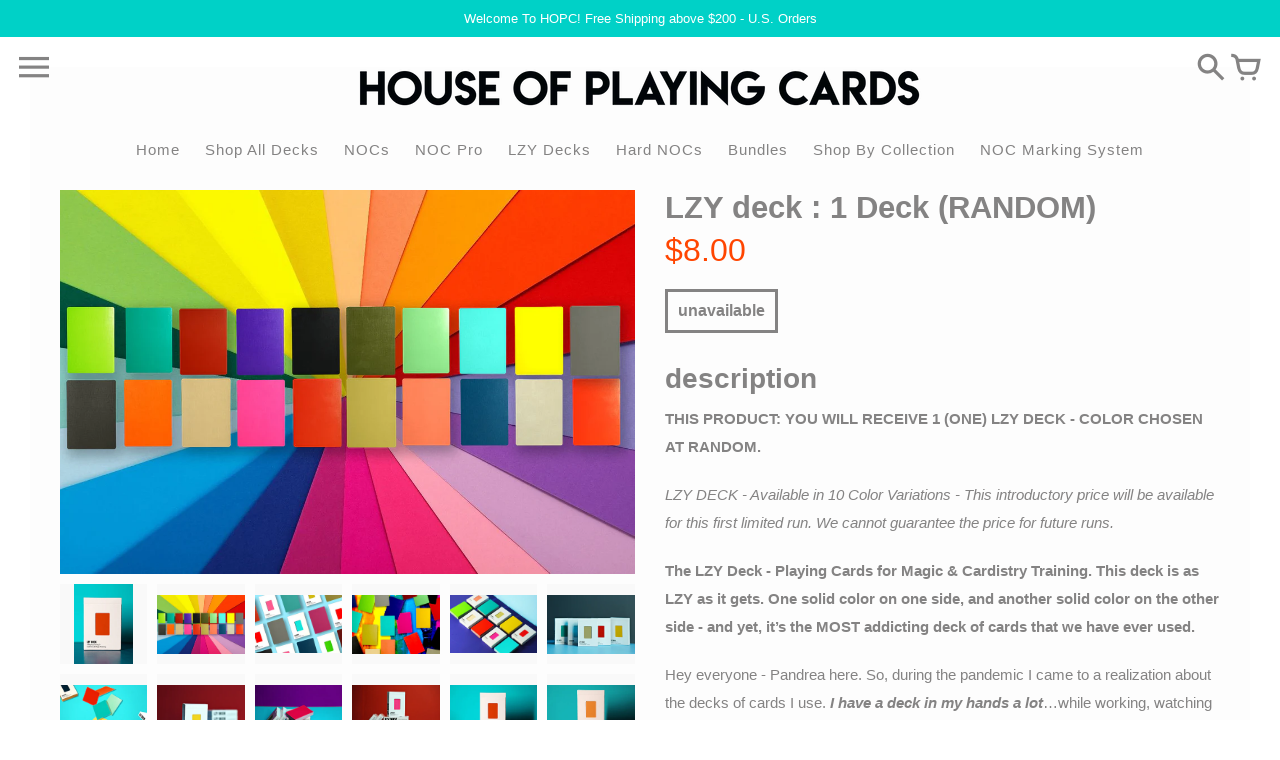

--- FILE ---
content_type: text/html; charset=utf-8
request_url: https://houseofplayingcards.com/products/lzy-deck-random
body_size: 20139
content:
<!doctype html>
<!-- Colors Theme Version 4.7.1 -->
<!--[if IE 8]><html class="no-js ie9 lt-ie9" lang="en"> <![endif]-->
<!--[if IE 9 ]><html class="ie9 no-js"> <![endif]-->
<!--[if (gt IE 9)|!(IE)]><!--> <html class="no-js" lang="en"> <!--<![endif]-->
<head>
  <script>window.fonts = [];</script>






<link href="//houseofplayingcards.com/cdn/shop/t/33/assets/colors.scss.css?v=143478522327616553901751619594" rel="stylesheet" type="text/css" media="all" />
    <meta charset="utf-8">
  <meta http-equiv="X-UA-Compatible" content="IE=edge,chrome=1">

  <title>LZY deck : 1 Deck (RANDOM) – House of Playing Cards</title>


  <meta name="description" content="THIS PRODUCT: YOU WILL RECEIVE 1 (ONE) LZY DECK - COLOR CHOSEN AT RANDOM. LZY DECK - Available in 10 Color Variations - This introductory price will be available for this first limited run. We cannot guarantee the price for future runs.  The LZY Deck - Playing Cards for Magic &amp;amp; Cardistry Training. This deck is as L">


  










  <meta property="og:type" content="product">
  <meta property="og:title" content="LZY deck : 1 Deck (RANDOM)">
  
  <meta property="og:image" content="http://houseofplayingcards.com/cdn/shop/products/lzy1deck_600x600.jpg?v=1637295682">
  <meta property="og:image:secure_url" content="https://houseofplayingcards.com/cdn/shop/products/lzy1deck_600x600.jpg?v=1637295682">
  
  <meta property="og:image" content="http://houseofplayingcards.com/cdn/shop/products/newbanner_rainbow_600x600.jpg?v=1637325968">
  <meta property="og:image:secure_url" content="https://houseofplayingcards.com/cdn/shop/products/newbanner_rainbow_600x600.jpg?v=1637325968">
  
  <meta property="og:image" content="http://houseofplayingcards.com/cdn/shop/products/lzy2_600x600.jpg?v=1637325968">
  <meta property="og:image:secure_url" content="https://houseofplayingcards.com/cdn/shop/products/lzy2_600x600.jpg?v=1637325968">
  
  <meta property="og:price:amount" content="8.00">
  <meta property="og:price:currency" content="USD">


  <meta property="og:description" content="THIS PRODUCT: YOU WILL RECEIVE 1 (ONE) LZY DECK - COLOR CHOSEN AT RANDOM. LZY DECK - Available in 10 Color Variations - This introductory price will be available for this first limited run. We cannot guarantee the price for future runs.  The LZY Deck - Playing Cards for Magic &amp;amp; Cardistry Training. This deck is as L">

  <meta property="og:url" content="https://houseofplayingcards.com/products/lzy-deck-random">
  <meta property="og:site_name" content="House of Playing Cards">


  <meta name="twitter:card" content="summary">

  <meta name="twitter:title" content="LZY deck : 1 Deck (RANDOM)">
  
    <meta name="twitter:description" content="THIS PRODUCT: YOU WILL RECEIVE 1 (ONE) LZY DECK - COLOR CHOSEN AT RANDOM. LZY DECK - Available in 10 Color Variations - This introductory price will be available for this first limited run. We cannot guarantee the price for future runs.  The LZY Deck - Playing Cards for Magic &amp;amp; Cardistry Training. This deck is as LZY as it gets. One solid color on one side, and another solid color on the other side - and yet, it’s the MOST addicting deck of cards that we have ever used.  Hey everyone - Pandrea here. So, during the pandemic I came to a realization about the decks of cards I use. I have a deck in my hands a lot…while working, watching TV, walking on the street, using public transportation, waiting for food at a restaurant, etc. I go through">
  
  <meta name="twitter:image" content="https://houseofplayingcards.com/cdn/shop/products/lzy1deck_240x240.jpg?v=1637295682">
  <meta name="twitter:image:width" content="240">
  <meta name="twitter:image:height" content="240">


  <meta name="viewport" content="width=device-width,initial-scale=1">
  <link rel="canonical" href="https://houseofplayingcards.com/products/lzy-deck-random">
  <script>
  window.Colors = {};
  Colors.strings = {
    add_to_cart: "Add to\u003cbr\u003ecart",
    sold_out: "Sold\u003cbr\u003eOut",
    unavailable: "Unavailable",
    zoom_close: "Close (Esc)",
    zoom_previous: "Previous (Left arrow key)",
    zoom_next: "Next (Right arrow key)",
    money_format: "${{amount}}"
  };
</script>

<!-- Old IE -->

<!--[if lt IE 9]>
<script src="//html5shiv.googlecode.com/svn/trunk/html5.js" type="text/javascript"></script>
<script src="//houseofplayingcards.com/cdn/shop/t/33/assets/respond.min.js?v=52248677837542619231663517726" type="text/javascript"></script>
<link href="//houseofplayingcards.com/cdn/shop/t/33/assets/respond-proxy.html" id="respond-proxy" rel="respond-proxy" />
<link href="//houseofplayingcards.com/search?q=30f60dbf39cec5ba29ac081f61c99b73" id="respond-redirect" rel="respond-redirect" />
<script src="//houseofplayingcards.com/search?q=30f60dbf39cec5ba29ac081f61c99b73" type="text/javascript"></script>
<![endif]-->
<!--[if (lte IE 9) ]><script src="//houseofplayingcards.com/cdn/shop/t/33/assets/match-media.min.js?v=159635276924582161481663517726" type="text/javascript"></script><![endif]-->

<!-- Code -->
<script src="//houseofplayingcards.com/cdn/shopifycloud/storefront/assets/themes_support/vendor/qrcode-3f2b403b.js"></script>
<script src="//houseofplayingcards.com/cdn/shop/t/33/assets/vendor.js?v=170147419337345185591663517726" type="text/javascript"></script>
<script src="//houseofplayingcards.com/cdn/shop/t/33/assets/colors.js?v=47023876081889289511663517726" type="text/javascript"></script>
  <script>window.performance && window.performance.mark && window.performance.mark('shopify.content_for_header.start');</script><meta id="shopify-digital-wallet" name="shopify-digital-wallet" content="/18048251/digital_wallets/dialog">
<meta name="shopify-checkout-api-token" content="df1b74fa1bbb9b2730cdb8fd359e4998">
<meta id="in-context-paypal-metadata" data-shop-id="18048251" data-venmo-supported="false" data-environment="production" data-locale="en_US" data-paypal-v4="true" data-currency="USD">
<link rel="alternate" type="application/json+oembed" href="https://houseofplayingcards.com/products/lzy-deck-random.oembed">
<script async="async" src="/checkouts/internal/preloads.js?locale=en-US"></script>
<link rel="preconnect" href="https://shop.app" crossorigin="anonymous">
<script async="async" src="https://shop.app/checkouts/internal/preloads.js?locale=en-US&shop_id=18048251" crossorigin="anonymous"></script>
<script id="apple-pay-shop-capabilities" type="application/json">{"shopId":18048251,"countryCode":"US","currencyCode":"USD","merchantCapabilities":["supports3DS"],"merchantId":"gid:\/\/shopify\/Shop\/18048251","merchantName":"House of Playing Cards","requiredBillingContactFields":["postalAddress","email"],"requiredShippingContactFields":["postalAddress","email"],"shippingType":"shipping","supportedNetworks":["visa","masterCard","amex","discover","elo","jcb"],"total":{"type":"pending","label":"House of Playing Cards","amount":"1.00"},"shopifyPaymentsEnabled":true,"supportsSubscriptions":true}</script>
<script id="shopify-features" type="application/json">{"accessToken":"df1b74fa1bbb9b2730cdb8fd359e4998","betas":["rich-media-storefront-analytics"],"domain":"houseofplayingcards.com","predictiveSearch":true,"shopId":18048251,"locale":"en"}</script>
<script>var Shopify = Shopify || {};
Shopify.shop = "house-of-playing-cards.myshopify.com";
Shopify.locale = "en";
Shopify.currency = {"active":"USD","rate":"1.0"};
Shopify.country = "US";
Shopify.theme = {"name":"Copy of Summer NOC Release 2022","id":121019498590,"schema_name":"Colors","schema_version":"4.7.1","theme_store_id":757,"role":"main"};
Shopify.theme.handle = "null";
Shopify.theme.style = {"id":null,"handle":null};
Shopify.cdnHost = "houseofplayingcards.com/cdn";
Shopify.routes = Shopify.routes || {};
Shopify.routes.root = "/";</script>
<script type="module">!function(o){(o.Shopify=o.Shopify||{}).modules=!0}(window);</script>
<script>!function(o){function n(){var o=[];function n(){o.push(Array.prototype.slice.apply(arguments))}return n.q=o,n}var t=o.Shopify=o.Shopify||{};t.loadFeatures=n(),t.autoloadFeatures=n()}(window);</script>
<script>
  window.ShopifyPay = window.ShopifyPay || {};
  window.ShopifyPay.apiHost = "shop.app\/pay";
  window.ShopifyPay.redirectState = null;
</script>
<script id="shop-js-analytics" type="application/json">{"pageType":"product"}</script>
<script defer="defer" async type="module" src="//houseofplayingcards.com/cdn/shopifycloud/shop-js/modules/v2/client.init-shop-cart-sync_BdyHc3Nr.en.esm.js"></script>
<script defer="defer" async type="module" src="//houseofplayingcards.com/cdn/shopifycloud/shop-js/modules/v2/chunk.common_Daul8nwZ.esm.js"></script>
<script type="module">
  await import("//houseofplayingcards.com/cdn/shopifycloud/shop-js/modules/v2/client.init-shop-cart-sync_BdyHc3Nr.en.esm.js");
await import("//houseofplayingcards.com/cdn/shopifycloud/shop-js/modules/v2/chunk.common_Daul8nwZ.esm.js");

  window.Shopify.SignInWithShop?.initShopCartSync?.({"fedCMEnabled":true,"windoidEnabled":true});

</script>
<script>
  window.Shopify = window.Shopify || {};
  if (!window.Shopify.featureAssets) window.Shopify.featureAssets = {};
  window.Shopify.featureAssets['shop-js'] = {"shop-cart-sync":["modules/v2/client.shop-cart-sync_QYOiDySF.en.esm.js","modules/v2/chunk.common_Daul8nwZ.esm.js"],"init-fed-cm":["modules/v2/client.init-fed-cm_DchLp9rc.en.esm.js","modules/v2/chunk.common_Daul8nwZ.esm.js"],"shop-button":["modules/v2/client.shop-button_OV7bAJc5.en.esm.js","modules/v2/chunk.common_Daul8nwZ.esm.js"],"init-windoid":["modules/v2/client.init-windoid_DwxFKQ8e.en.esm.js","modules/v2/chunk.common_Daul8nwZ.esm.js"],"shop-cash-offers":["modules/v2/client.shop-cash-offers_DWtL6Bq3.en.esm.js","modules/v2/chunk.common_Daul8nwZ.esm.js","modules/v2/chunk.modal_CQq8HTM6.esm.js"],"shop-toast-manager":["modules/v2/client.shop-toast-manager_CX9r1SjA.en.esm.js","modules/v2/chunk.common_Daul8nwZ.esm.js"],"init-shop-email-lookup-coordinator":["modules/v2/client.init-shop-email-lookup-coordinator_UhKnw74l.en.esm.js","modules/v2/chunk.common_Daul8nwZ.esm.js"],"pay-button":["modules/v2/client.pay-button_DzxNnLDY.en.esm.js","modules/v2/chunk.common_Daul8nwZ.esm.js"],"avatar":["modules/v2/client.avatar_BTnouDA3.en.esm.js"],"init-shop-cart-sync":["modules/v2/client.init-shop-cart-sync_BdyHc3Nr.en.esm.js","modules/v2/chunk.common_Daul8nwZ.esm.js"],"shop-login-button":["modules/v2/client.shop-login-button_D8B466_1.en.esm.js","modules/v2/chunk.common_Daul8nwZ.esm.js","modules/v2/chunk.modal_CQq8HTM6.esm.js"],"init-customer-accounts-sign-up":["modules/v2/client.init-customer-accounts-sign-up_C8fpPm4i.en.esm.js","modules/v2/client.shop-login-button_D8B466_1.en.esm.js","modules/v2/chunk.common_Daul8nwZ.esm.js","modules/v2/chunk.modal_CQq8HTM6.esm.js"],"init-shop-for-new-customer-accounts":["modules/v2/client.init-shop-for-new-customer-accounts_CVTO0Ztu.en.esm.js","modules/v2/client.shop-login-button_D8B466_1.en.esm.js","modules/v2/chunk.common_Daul8nwZ.esm.js","modules/v2/chunk.modal_CQq8HTM6.esm.js"],"init-customer-accounts":["modules/v2/client.init-customer-accounts_dRgKMfrE.en.esm.js","modules/v2/client.shop-login-button_D8B466_1.en.esm.js","modules/v2/chunk.common_Daul8nwZ.esm.js","modules/v2/chunk.modal_CQq8HTM6.esm.js"],"shop-follow-button":["modules/v2/client.shop-follow-button_CkZpjEct.en.esm.js","modules/v2/chunk.common_Daul8nwZ.esm.js","modules/v2/chunk.modal_CQq8HTM6.esm.js"],"lead-capture":["modules/v2/client.lead-capture_BntHBhfp.en.esm.js","modules/v2/chunk.common_Daul8nwZ.esm.js","modules/v2/chunk.modal_CQq8HTM6.esm.js"],"checkout-modal":["modules/v2/client.checkout-modal_CfxcYbTm.en.esm.js","modules/v2/chunk.common_Daul8nwZ.esm.js","modules/v2/chunk.modal_CQq8HTM6.esm.js"],"shop-login":["modules/v2/client.shop-login_Da4GZ2H6.en.esm.js","modules/v2/chunk.common_Daul8nwZ.esm.js","modules/v2/chunk.modal_CQq8HTM6.esm.js"],"payment-terms":["modules/v2/client.payment-terms_MV4M3zvL.en.esm.js","modules/v2/chunk.common_Daul8nwZ.esm.js","modules/v2/chunk.modal_CQq8HTM6.esm.js"]};
</script>
<script>(function() {
  var isLoaded = false;
  function asyncLoad() {
    if (isLoaded) return;
    isLoaded = true;
    var urls = ["https:\/\/cdn-stamped-io.azureedge.net\/files\/shopify.v2.min.js?shop=house-of-playing-cards.myshopify.com"];
    for (var i = 0; i < urls.length; i++) {
      var s = document.createElement('script');
      s.type = 'text/javascript';
      s.async = true;
      s.src = urls[i];
      var x = document.getElementsByTagName('script')[0];
      x.parentNode.insertBefore(s, x);
    }
  };
  if(window.attachEvent) {
    window.attachEvent('onload', asyncLoad);
  } else {
    window.addEventListener('load', asyncLoad, false);
  }
})();</script>
<script id="__st">var __st={"a":18048251,"offset":-18000,"reqid":"1912529f-5820-4b39-b72e-11fa89803fe3-1768954133","pageurl":"houseofplayingcards.com\/products\/lzy-deck-random","u":"1703f71d9ded","p":"product","rtyp":"product","rid":6633065644126};</script>
<script>window.ShopifyPaypalV4VisibilityTracking = true;</script>
<script id="captcha-bootstrap">!function(){'use strict';const t='contact',e='account',n='new_comment',o=[[t,t],['blogs',n],['comments',n],[t,'customer']],c=[[e,'customer_login'],[e,'guest_login'],[e,'recover_customer_password'],[e,'create_customer']],r=t=>t.map((([t,e])=>`form[action*='/${t}']:not([data-nocaptcha='true']) input[name='form_type'][value='${e}']`)).join(','),a=t=>()=>t?[...document.querySelectorAll(t)].map((t=>t.form)):[];function s(){const t=[...o],e=r(t);return a(e)}const i='password',u='form_key',d=['recaptcha-v3-token','g-recaptcha-response','h-captcha-response',i],f=()=>{try{return window.sessionStorage}catch{return}},m='__shopify_v',_=t=>t.elements[u];function p(t,e,n=!1){try{const o=window.sessionStorage,c=JSON.parse(o.getItem(e)),{data:r}=function(t){const{data:e,action:n}=t;return t[m]||n?{data:e,action:n}:{data:t,action:n}}(c);for(const[e,n]of Object.entries(r))t.elements[e]&&(t.elements[e].value=n);n&&o.removeItem(e)}catch(o){console.error('form repopulation failed',{error:o})}}const l='form_type',E='cptcha';function T(t){t.dataset[E]=!0}const w=window,h=w.document,L='Shopify',v='ce_forms',y='captcha';let A=!1;((t,e)=>{const n=(g='f06e6c50-85a8-45c8-87d0-21a2b65856fe',I='https://cdn.shopify.com/shopifycloud/storefront-forms-hcaptcha/ce_storefront_forms_captcha_hcaptcha.v1.5.2.iife.js',D={infoText:'Protected by hCaptcha',privacyText:'Privacy',termsText:'Terms'},(t,e,n)=>{const o=w[L][v],c=o.bindForm;if(c)return c(t,g,e,D).then(n);var r;o.q.push([[t,g,e,D],n]),r=I,A||(h.body.append(Object.assign(h.createElement('script'),{id:'captcha-provider',async:!0,src:r})),A=!0)});var g,I,D;w[L]=w[L]||{},w[L][v]=w[L][v]||{},w[L][v].q=[],w[L][y]=w[L][y]||{},w[L][y].protect=function(t,e){n(t,void 0,e),T(t)},Object.freeze(w[L][y]),function(t,e,n,w,h,L){const[v,y,A,g]=function(t,e,n){const i=e?o:[],u=t?c:[],d=[...i,...u],f=r(d),m=r(i),_=r(d.filter((([t,e])=>n.includes(e))));return[a(f),a(m),a(_),s()]}(w,h,L),I=t=>{const e=t.target;return e instanceof HTMLFormElement?e:e&&e.form},D=t=>v().includes(t);t.addEventListener('submit',(t=>{const e=I(t);if(!e)return;const n=D(e)&&!e.dataset.hcaptchaBound&&!e.dataset.recaptchaBound,o=_(e),c=g().includes(e)&&(!o||!o.value);(n||c)&&t.preventDefault(),c&&!n&&(function(t){try{if(!f())return;!function(t){const e=f();if(!e)return;const n=_(t);if(!n)return;const o=n.value;o&&e.removeItem(o)}(t);const e=Array.from(Array(32),(()=>Math.random().toString(36)[2])).join('');!function(t,e){_(t)||t.append(Object.assign(document.createElement('input'),{type:'hidden',name:u})),t.elements[u].value=e}(t,e),function(t,e){const n=f();if(!n)return;const o=[...t.querySelectorAll(`input[type='${i}']`)].map((({name:t})=>t)),c=[...d,...o],r={};for(const[a,s]of new FormData(t).entries())c.includes(a)||(r[a]=s);n.setItem(e,JSON.stringify({[m]:1,action:t.action,data:r}))}(t,e)}catch(e){console.error('failed to persist form',e)}}(e),e.submit())}));const S=(t,e)=>{t&&!t.dataset[E]&&(n(t,e.some((e=>e===t))),T(t))};for(const o of['focusin','change'])t.addEventListener(o,(t=>{const e=I(t);D(e)&&S(e,y())}));const B=e.get('form_key'),M=e.get(l),P=B&&M;t.addEventListener('DOMContentLoaded',(()=>{const t=y();if(P)for(const e of t)e.elements[l].value===M&&p(e,B);[...new Set([...A(),...v().filter((t=>'true'===t.dataset.shopifyCaptcha))])].forEach((e=>S(e,t)))}))}(h,new URLSearchParams(w.location.search),n,t,e,['guest_login'])})(!0,!0)}();</script>
<script integrity="sha256-4kQ18oKyAcykRKYeNunJcIwy7WH5gtpwJnB7kiuLZ1E=" data-source-attribution="shopify.loadfeatures" defer="defer" src="//houseofplayingcards.com/cdn/shopifycloud/storefront/assets/storefront/load_feature-a0a9edcb.js" crossorigin="anonymous"></script>
<script crossorigin="anonymous" defer="defer" src="//houseofplayingcards.com/cdn/shopifycloud/storefront/assets/shopify_pay/storefront-65b4c6d7.js?v=20250812"></script>
<script data-source-attribution="shopify.dynamic_checkout.dynamic.init">var Shopify=Shopify||{};Shopify.PaymentButton=Shopify.PaymentButton||{isStorefrontPortableWallets:!0,init:function(){window.Shopify.PaymentButton.init=function(){};var t=document.createElement("script");t.src="https://houseofplayingcards.com/cdn/shopifycloud/portable-wallets/latest/portable-wallets.en.js",t.type="module",document.head.appendChild(t)}};
</script>
<script data-source-attribution="shopify.dynamic_checkout.buyer_consent">
  function portableWalletsHideBuyerConsent(e){var t=document.getElementById("shopify-buyer-consent"),n=document.getElementById("shopify-subscription-policy-button");t&&n&&(t.classList.add("hidden"),t.setAttribute("aria-hidden","true"),n.removeEventListener("click",e))}function portableWalletsShowBuyerConsent(e){var t=document.getElementById("shopify-buyer-consent"),n=document.getElementById("shopify-subscription-policy-button");t&&n&&(t.classList.remove("hidden"),t.removeAttribute("aria-hidden"),n.addEventListener("click",e))}window.Shopify?.PaymentButton&&(window.Shopify.PaymentButton.hideBuyerConsent=portableWalletsHideBuyerConsent,window.Shopify.PaymentButton.showBuyerConsent=portableWalletsShowBuyerConsent);
</script>
<script data-source-attribution="shopify.dynamic_checkout.cart.bootstrap">document.addEventListener("DOMContentLoaded",(function(){function t(){return document.querySelector("shopify-accelerated-checkout-cart, shopify-accelerated-checkout")}if(t())Shopify.PaymentButton.init();else{new MutationObserver((function(e,n){t()&&(Shopify.PaymentButton.init(),n.disconnect())})).observe(document.body,{childList:!0,subtree:!0})}}));
</script>
<link id="shopify-accelerated-checkout-styles" rel="stylesheet" media="screen" href="https://houseofplayingcards.com/cdn/shopifycloud/portable-wallets/latest/accelerated-checkout-backwards-compat.css" crossorigin="anonymous">
<style id="shopify-accelerated-checkout-cart">
        #shopify-buyer-consent {
  margin-top: 1em;
  display: inline-block;
  width: 100%;
}

#shopify-buyer-consent.hidden {
  display: none;
}

#shopify-subscription-policy-button {
  background: none;
  border: none;
  padding: 0;
  text-decoration: underline;
  font-size: inherit;
  cursor: pointer;
}

#shopify-subscription-policy-button::before {
  box-shadow: none;
}

      </style>

<script>window.performance && window.performance.mark && window.performance.mark('shopify.content_for_header.end');</script>


<script id="sca_fg_cart_ShowGiftAsProductTemplate" type="text/template">
  
  <div class="item not-sca-qv" id="sca-freegift-{{productID}}">
    <a class="close_box" style="display: none;position: absolute;top:5px;right: 10px;font-size: 22px;font-weight: bold;cursor: pointer;text-decoration:none;color: #aaa;">×</a>
    <a href="/products/{{productHandle}}" target="_blank"><img style="margin-left: auto; margin-right: auto; width: 50%;" class="lazyOwl" data-src="{{productImageURL}}"></a>
    <div class="sca-product-shop">
      <div class="review-summary3">
        <div class="yotpo bottomLine" style="text-align:center"
          data-product-id="{{productID}}"
          data-product-models="{{productID}}"
          data-name="{{productTitle}}"
          data-url="/products/{{productHandle}}">
        </div>
      </div>
      <div class="f-fix"><span class="sca-product-title" style="white-space: nowrap;color:#000;{{showfgTitle}}">{{productTitle}}</span>
          <div id="product-variants-{{productID}}">
            <div class="sca-price" id="price-field-{{productID}}">
              <span class="sca-old-price">{{variant_compare_at_price}}</span>
              <span class="sca-special-price">{{variant_price}}</span>
            </div>
            <div id="stay-content-sca-freegift-{{productID}}" class="sca-fg-cart-item">
              <a class="close_box" style="display: none;position: absolute;top:5px;right: 10px;font-size: 22px;font-weight: bold;cursor: pointer;text-decoration:none;color: #aaa;">×</a>
              <select id="product-select-{{productID}}" name="id" style="display: none">
                {{optionVariantData}}
              </select>
            </div>
          </div>
          <button type='button' id="sca-btn-select-{{productID}}" class="sca-button" onclick="onclickSelect_{{productID}}();"><span>{{SelectButton}}</span></button>
          <button type='button' id="sca-btn-{{productID}}" class="sca-button" style="display: none"><span>{{AddToCartButton}}</span></button>
      </div>
    </div>
  </div>
  
</script>
<script id = "sca_fg_cart_ShowGiftAsProductScriptTemplate" type="text/template">
  
    var selectCallback_{{productID}}=function(t,a){if(t?(t.available?(SECOMAPP.jQuery("#sca-btn-{{productID}}").removeClass("disabled").removeAttr("disabled").html("<span>{{AddToCartButton}}</span>").fadeTo(200,1),SECOMAPP.jQuery("#sca-btn-{{productID}}").unbind("click"),SECOMAPP.jQuery("#sca-btn-{{productID}}").click(SECOMAPP.jQuery.proxy(function(){SECOMAPP.addGiftToCart(t.id,1)},t))):SECOMAPP.jQuery("#sca-btn-{{productID}}").html("<span>{{UnavailableButton}}</span>").addClass("disabled").attr("disabled","disabled").fadeTo(200,.5),t.compare_at_price>t.price?SECOMAPP.jQuery("#price-field-{{productID}}").html("<span class='sca-old-price'>"+SECOMAPP.formatMoney(t.compare_at_price)+"</span>&nbsp;<s class='sca-special-price'>"+SECOMAPP.formatMoney(t.price)+"</s>"):SECOMAPP.jQuery("#price-field-{{productID}}").html("<span class='sca-special-price'>"+SECOMAPP.formatMoney(t.price)+"</span>")):SECOMAPP.jQuery("#sca-btn-{{productID}}").html("<span>{{UnavailableButton}}</span>").addClass("disabled").attr("disabled","disabled").fadeTo(200,.5),t&&t.featured_image){var e=SECOMAPP.jQuery("#sca-freegift-{{productID}} img"),_=t.featured_image,c=e[0];Shopify.Image.switchImage(_,c,function(t,a,e){SECOMAPP.jQuery(e).parents("a").attr("href",t),SECOMAPP.jQuery(e).attr("src",t)})}},onclickSelect_{{productID}}=function(t){SECOMAPP.jQuery.getJSON("/products/{{productHandle}}.js",{_:(new Date).getTime()},function(t){SECOMAPP.jQuery(".owl-item #sca-freegift-{{productID}} span.sca-product-title").html(t.title);var e=[];SECOMAPP.jQuery.each(t.options,function(t,a){e[t]=a.name}),t.options=e;for(var a={{variantsGiftList}},_={{mainVariantsList}},c=t.variants.length-1;-1<c;c--)a.indexOf(t.variants[c].id)<0&&_.indexOf(t.variants[c].id)<0&&t.variants.splice(c,1);for(var o=_.length-1;-1<o;o--){var i=a[o],r=_[o],n=-1,s=-1;for(c=t.variants.length-1;-1<c;c--)t.variants[c].id==i?n=c:t.variants[c].id==r&&(s=c);-1<n&&-1<s&n!==s?("undefined"!=typeof SECOMAPP&&void 0!==SECOMAPP.fgsettings&&!0===SECOMAPP.fgsettings.sca_sync_gift&&void 0!==SECOMAPP.fgsettings.sca_fg_gift_variant_quantity_format&&"equal_original_inventory"===SECOMAPP.fgsettings.sca_fg_gift_variant_quantity_format&&(t.variants[n].available=t.variants[s].available,t.variants[n].inventory_management=t.variants[s].inventory_management),t.variants[n].option1=t.variants[s].option1,t.variants[n].options[0].name=t.variants[s].options[0].name,t.variants[n].options[1]&&(t.variants[n].options[1].name=t.variants[s].options[1].name,t.variants[n].option2=t.variants[s].option2),t.variants[n].options[2]&&(t.variants[n].options[2].name=t.variants[s].options[2].name,t.variants[n].option3=t.variants[s].option3),t.variants[n].title=t.variants[s].title,t.variants[n].name=t.variants[s].name,t.variants[n].public_title=t.variants[s].public_title,t.variants.splice(s,1)):(t.variants[s].id=i,t.variants[s].compare_at_price||(t.variants[s].compare_at_price=t.variants[s].price),t.variants[s].price=SECOMAPP.fgdata.giftid_price_mapping[i])}SECOMAPP.jQuery("#sca-btn-select-{{productID}}").hide(),SECOMAPP.jQuery("#product-select-{{productID}}").show(),SECOMAPP.jQuery("#sca-btn-{{productID}}").show(),SECOMAPP.jQuery("#stay-content-sca-freegift-{{productID}} .close_box").show(),SECOMAPP.jQuery("#stay-content-sca-freegift-{{productID}} .close_box").click(function(){SECOMAPP.jQuery("#stay-content-sca-freegift-{{productID}}").hide(),SECOMAPP.jQuery("#sca-btn-{{productID}}").hide(),SECOMAPP.jQuery("#sca-btn-select-{{productID}}").show()}),onclickSelect_{{productID}}=function(){SECOMAPP.jQuery("#stay-content-sca-freegift-{{productID}}").show(),SECOMAPP.jQuery("#sca-btn-{{productID}}").show(),SECOMAPP.jQuery("#sca-btn-select-{{productID}}").hide()},1==t.variants.length?(-1!==t.variants[0].title.indexOf("Default")&&SECOMAPP.jQuery("#sca-freegift-{{productID}} .selector-wrapper").hide(),1==t.variants[0].available&&(SECOMAPP.jQuery("#sca-btn-{{productID}}").show(),SECOMAPP.jQuery("#sca-btn-select-{{productID}}").hide(),SECOMAPP.jQuery("#sca-btn-{{productID}}").removeClass("disabled").removeAttr("disabled").html("<span>{{AddToCartButton}}</span>").fadeTo(200,1),SECOMAPP.jQuery("#sca-btn-{{productID}}").unbind("click"),SECOMAPP.jQuery("#sca-btn-{{productID}}").click(SECOMAPP.jQuery.proxy(function(){SECOMAPP.addGiftToCart(t.variants[0].id,1)},t)))):(new Shopify.OptionSelectors("product-select-{{productID}}",{product:t,onVariantSelected:selectCallback_{{productID}},enableHistoryState:!0}),SECOMAPP.jQuery("#stay-content-sca-freegift-{{productID}}").show(),SECOMAPP.jQuery("#stay-content-sca-freegift-{{productID}}").focus())})};1=={{variantsGiftList}}.length&&onclickSelect_{{productID}}();
  
</script>

<script id="sca_fg_cart_ShowGiftAsVariantTemplate" type="text/template">
  
  <div class="item not-sca-qv" id="sca-freegift-{{variantID}}">
    <a href="/products/{{productHandle}}?variant={{originalVariantID}}" target="_blank"><img style="margin-left: auto; margin-right: auto; width: 50%;" class="lazyOwl" data-src="{{variantImageURL}}"></a>
    <div class="sca-product-shop">
      <div class="review-summary3">
        <div class="yotpo bottomLine" style="text-align:center"
          data-product-id="{{productID}}"
          data-product-models="{{productID}}"
          data-name="{{productTitle}}"
          data-url="/products/{{productHandle}}">
        </div>
      </div>
      <div class="f-fix">
        <span class="sca-product-title" style="white-space: nowrap;color:#000;">{{variantTitle}}</span>
        <div class="sca-price">
          <span class="sca-old-price">{{variant_compare_at_price}}</span>
          <span class="sca-special-price">{{variant_price}}</span>
        </div>
        <button type="button" id="sca-btn{{variantID}}" class="sca-button" onclick="SECOMAPP.addGiftToCart({{variantID}},1);">
          <span>{{AddToCartButton}}</span>
        </button>
      </div>
    </div>
  </div>
  
</script>

<script id="sca_fg_prod_GiftList" type="text/template">
  
  <a style="text-decoration: none !important" id ="{{giftShowID}}" class="product-image freegif-product-image freegift-info-{{giftShowID}}"
     title="{{giftTitle}}" href="/products/{{productsHandle}}">
    <img class="not-sca-qv" src="{{giftImgUrl}}" alt="{{giftTitle}}" />
  </a>
  
</script>

<script id="sca_fg_prod_Gift_PopupDetail" type="text/template">
  
  <div class="sca-fg-item fg-info-{{giftShowID}}" style="display:none;z-index:2147483647;">
    <div class="sca-fg-item-options">
      <div class="sca-fg-item-option-title">
        <em>{{freegiftRuleName}}</em>
      </div>
      <div class="sca-fg-item-option-ct">
        <!--        <div class="sca-fg-image-item">
                        <img src="{{giftImgUrl}}" /> -->
        <div class="sca-fg-item-name">
          <a href="#">{{giftTitle}}</a>
        </div>
        <!--        </div> -->
      </div>
    </div>
  </div>
  
</script>

<script id="sca_fg_ajax_GiftListPopup" type="text/template">
  
  <div id="freegift_popup" class="mfp-hide">
    <div id="sca-fg-owl-carousel">
      <div id="freegift_cart_container" class="sca-fg-cart-container" style="display: none;">
        <div id="freegift_message" class="owl-carousel"></div>
      </div>
      <div id="sca-fg-slider-cart" style="display: none;">
        <div class="sca-fg-cart-title">
          <strong>{{popupTitle}}</strong>
        </div>
        <div id="sca_freegift_list" class="owl-carousel"></div>
      </div>
    </div>
  </div>
  
</script>

<script id="sca_fg_checkout_confirm_popup" type="text/template">
    
         <div class='sca-fg-checkout-confirm-popup' style='font-family: "Myriad","Cardo","Big Caslon","Bodoni MT",Georgia,serif; position: relative;background: #FFF;padding: 20px 20px 50px 20px;width: auto;max-width: 500px;margin: 20px auto;'>
             <h1 style='font-family: "Oswald","Cardo","Big Caslon","Bodoni MT",Georgia,serif;'>YOU CAN STILL ADD MORE!</h1>
             <p>You get 1 free item with every product purchased. It looks like you can still add more free item(s) to your cart. What would you like to do?</p>
             <p class='sca-fg-checkout-confirm-buttons' style='float: right;'>
                 <a class='btn popup-modal-dismiss action_button add_to_cart' href='#' style='width: 200px !important;margin-right: 20px;'>ADD MORE</a>
                 <a class='btn checkout__button continue-checkout action_button add_to_cart' href='/checkout' style='width: 200px !important;'>CHECKOUT</a>
             </p>
         </div>
    
</script>



<link href="//houseofplayingcards.com/cdn/shop/t/33/assets/sca.freegift.css?v=95952017956023990191663517726" rel="stylesheet" type="text/css" media="all" />
<script src="//houseofplayingcards.com/cdn/shopifycloud/storefront/assets/themes_support/option_selection-b017cd28.js" type="text/javascript"></script>
<script data-cfasync="false">
    Shopify.money_format = "${{amount}}";
    //enable checking free gifts condition when checkout clicked
    if ((typeof SECOMAPP) === 'undefined') { window.SECOMAPP = {}; };
    SECOMAPP.enableOverrideCheckout = true;
    //    SECOMAPP.preStopAppCallback = function(cart){
    //        if(typeof yotpo!=='undefined' && typeof yotpo.initWidgets==='function'){
    //            yotpo.initWidgets();
    //        }
    //    }
</script>
<script type="text/javascript">(function(){if(typeof SECOMAPP==="undefined"){SECOMAPP={}};if(typeof Shopify==="undefined"){Shopify={}};SECOMAPP.fg_ver=1572924613;SECOMAPP.fg_scriptfile="freegifts_20191021.min.js";SECOMAPP.gifts_list_avai={"31059858391134":true,"31059858620510":true,"31059858358366":true};})();</script>

<script data-cfasync="false" type="text/javascript">
  /* Smart Ecommerce App (SEA Inc)
  * http://www.secomapp.com
  * Do not reuse those source codes if don't have permission of us.
  * */
  
  
  (function(){if(!Array.isArray){Array.isArray=function(e){return Object.prototype.toString.call(e)==="[object Array]"}}"function"!==typeof Object.create&&(Object.create=function(e){function t(){}t.prototype=e;return new t});if(!Object.keys){Object.keys=function(e){var t=[],r;for(r in e){if(Object.prototype.hasOwnProperty.call(e,r)){t.push(r)}}return t}}if(!String.prototype.endsWith){Object.defineProperty(String.prototype,"endsWith",{value:function(e,t){var r=this.toString();if(t===undefined||t>r.length){t=r.length}t-=e.length;var i=r.indexOf(e,t);return i!==-1&&i===t},writable:true,enumerable:true,configurable:true})}if(!Array.prototype.indexOf){Array.prototype.indexOf=function(e,t){var r;if(this==null){throw new TypeError('"this" is null or not defined')}var i=Object(this);var n=i.length>>>0;if(n===0){return-1}var o=+t||0;if(Math.abs(o)===Infinity){o=0}if(o>=n){return-1}r=Math.max(o>=0?o:n-Math.abs(o),0);while(r<n){if(r in i&&i[r]===e){return r}r++}return-1}}if(!Array.prototype.forEach){Array.prototype.forEach=function(e,t){var r,i;if(this==null){throw new TypeError(" this is null or not defined")}var n=Object(this);var o=n.length>>>0;if(typeof e!=="function"){throw new TypeError(e+" is not a function")}if(arguments.length>1){r=t}i=0;while(i<o){var a;if(i in n){a=n[i];e.call(r,a,i,n)}i++}}}console=console||{};console.log=console.log||function(){};if(typeof Shopify==="undefined"){Shopify={}}if(typeof Shopify.onError!=="function"){Shopify.onError=function(){}}if(typeof SECOMAPP==="undefined"){SECOMAPP={}}SECOMAPP.removeGiftsVariant=function(e){setTimeout(function(){try{e("select option").not(".sca-fg-cart-item select option").filter(function(){var t=e(this).val();var r=e(this).text();if(r.indexOf(" - ")!==-1){r=r.slice(0,r.indexOf(" - "))}var i=[];if(r.indexOf(" / ")!==-1){i=r.split(" / ");r=i[i.length-1]}if(typeof SECOMAPP.gifts_list_avai!=="undefined"&&typeof SECOMAPP.gifts_list_avai[t]!=="undefined"||r.endsWith("% off)")){e(this).parent("select").find("option").not(".sca-fg-cart-item select option").filter(function(){var i=e(this).val();var n=e(this).text();return n.endsWith(r)||i==t}).remove();e(".dropdown *,ul li,label,div").filter(function(){var i=e(this).html(),n=e(this).data("value");return i&&i.endsWith(r)||n==t}).remove();return true}return false})}catch(e){console.log(e)}},500)};SECOMAPP.formatMoney=function(e,t){if(typeof e=="string"){e=e.replace(".","")}var r="";var i=typeof Shopify!=="undefined"&&typeof Shopify.money_format!=="undefined"?Shopify.money_format:"{{amount}}";var n=/\{\{\s*(\w+)\s*\}\}/;var o=t||(typeof this.fgsettings.sca_currency_format==="string"&&this.fgsettings.sca_currency_format.indexOf("amount")>-1?this.fgsettings.sca_currency_format:null)||i;if(o.indexOf("amount_no_decimals_no_comma_separator")<0&&o.indexOf("amount_no_comma_separator_up_cents")<0&&o.indexOf("amount_up_cents")<0&&typeof Shopify.formatMoney==="function"){return Shopify.formatMoney(e,o)}function a(e,t){return typeof e=="undefined"?t:e}function f(e,t,r,i,n,o){t=a(t,2);r=a(r,",");i=a(i,".");if(isNaN(e)||e==null){return 0}e=(e/100).toFixed(t);var f=e.split("."),c=f[0].replace(/(\d)(?=(\d\d\d)+(?!\d))/g,"$1"+r),s=f[1]?!n||!o?i+f[1]:n+f[1]+o:"";return c+s}switch(o.match(n)[1]){case"amount":r=f(e,2);break;case"amount_no_decimals":r=f(e,0);break;case"amount_with_comma_separator":r=f(e,2,",",".");break;case"amount_no_decimals_with_comma_separator":r=f(e,0,",",".");break;case"amount_no_decimals_no_comma_separator":r=f(e,0,"","");break;case"amount_up_cents":r=f(e,2,",","","<sup>","</sup>");break;case"amount_no_comma_separator_up_cents":r=f(e,2,"","","<sup>","</sup>");break}return o.replace(n,r)};SECOMAPP.setCookie=function(e,t,r,i,n){var o=new Date;o.setTime(o.getTime()+r*24*60*60*1e3+i*60*1e3);var a="expires="+o.toUTCString();document.cookie=e+"="+t+";"+a+(n?";path="+n:";path=/")};SECOMAPP.deleteCookie=function(e,t){document.cookie=e+"=; expires=Thu, 01 Jan 1970 00:00:00 UTC; "+(t?";path="+t:";path=/")};SECOMAPP.getCookie=function(e){var t=e+"=";var r=document.cookie.split(";");for(var i=0;i<r.length;i++){var n=r[i];while(n.charAt(0)==" ")n=n.substring(1);if(n.indexOf(t)==0)return n.substring(t.length,n.length)}return""};SECOMAPP.getQueryString=function(){var e={};var t=window.location.search.substring(1);var r=t.split("&");for(var i=0;i<r.length;i++){var n=r[i].split("=");if(typeof e[n[0]]==="undefined"){e[n[0]]=decodeURIComponent(n[1])}else if(typeof e[n[0]]==="string"){var o=[e[n[0]],decodeURIComponent(n[1])];e[n[0]]=o}else{e[n[0]].push(decodeURIComponent(n[1]))}}return e};SECOMAPP.freegifts_product_json=function(e){if(e){for(var t=0;t<e.options.length;t++)if(typeof e.options[t]!=="undefined"&&typeof e.options[t].values!=="undefined"){var r=e.options[t];for(var i=0;i<r.values.length;i++)(r.values[i].endsWith("(Freegifts)")||r.values[i].endsWith("% off)"))&&(r.values.splice(i,1),i--)}for(var n=function(e){for(var t in e)if(e.hasOwnProperty(t))return!1;return!0},o=e.price,a=e.price_max,f=e.price_min,c=e.compare_at_price,s=e.compare_at_price_max,p=e.compare_at_price_min,t=0;t<e.variants.length;t++){var i=e.variants[t],u=i.option3?i.option3:i.option2?i.option2:i.option1;"undefined"!=typeof SECOMAPP&&"undefined"!=typeof SECOMAPP.gifts_list_avai&&!n(SECOMAPP.gifts_list_avai)&&"undefined"!=typeof SECOMAPP.gifts_list_avai[i.id]||u.endsWith("(Freegifts)")||u.endsWith("% off)")?(e.variants.splice(t,1),t-=1):(a>=i.price&&(a=i.price,o=i.price),f<=i.price&&(f=i.price),i.compare_at_price&&(s>=i.compare_at_price&&(s=i.compare_at_price,c=i.compare_at_price),p<=i.compare_at_price&&(p=i.compare_at_price)),1==i.available&&(e.available=!0))}e.price=o,e.price_max=f,e.price_min=a,e.compare_at_price=c,e.compare_at_price_max=p,e.compare_at_price_min=s,e.price_varies=f>a?!0:!1,e.compare_at_price_varies=p>s?!0:!1}return e};SECOMAPP.fg_codes=[];if(SECOMAPP.getCookie("sca_fg_codes")!==""){SECOMAPP.fg_codes=JSON.parse(SECOMAPP.getCookie("sca_fg_codes"))}var e=SECOMAPP.getQueryString();if(e["freegifts_code"]&&SECOMAPP.fg_codes.indexOf(e["freegifts_code"])===-1){if(typeof SECOMAPP.activateOnlyOnePromoCode!=="undefined"&&SECOMAPP.activateOnlyOnePromoCode===true){SECOMAPP.fg_codes=[]}SECOMAPP.fg_codes.push(e["freegifts_code"]);SECOMAPP.setCookie("sca_fg_codes",JSON.stringify(SECOMAPP.fg_codes))}})();
  
  ;SECOMAPP.customer={};SECOMAPP.customer.orders=[];SECOMAPP.customer.freegifts=[];;SECOMAPP.customer.email=null;SECOMAPP.customer.first_name=null;SECOMAPP.customer.last_name=null;SECOMAPP.customer.tags=null;SECOMAPP.customer.orders_count=null;SECOMAPP.customer.total_spent=null;
</script>

<link href="https://monorail-edge.shopifysvc.com" rel="dns-prefetch">
<script>(function(){if ("sendBeacon" in navigator && "performance" in window) {try {var session_token_from_headers = performance.getEntriesByType('navigation')[0].serverTiming.find(x => x.name == '_s').description;} catch {var session_token_from_headers = undefined;}var session_cookie_matches = document.cookie.match(/_shopify_s=([^;]*)/);var session_token_from_cookie = session_cookie_matches && session_cookie_matches.length === 2 ? session_cookie_matches[1] : "";var session_token = session_token_from_headers || session_token_from_cookie || "";function handle_abandonment_event(e) {var entries = performance.getEntries().filter(function(entry) {return /monorail-edge.shopifysvc.com/.test(entry.name);});if (!window.abandonment_tracked && entries.length === 0) {window.abandonment_tracked = true;var currentMs = Date.now();var navigation_start = performance.timing.navigationStart;var payload = {shop_id: 18048251,url: window.location.href,navigation_start,duration: currentMs - navigation_start,session_token,page_type: "product"};window.navigator.sendBeacon("https://monorail-edge.shopifysvc.com/v1/produce", JSON.stringify({schema_id: "online_store_buyer_site_abandonment/1.1",payload: payload,metadata: {event_created_at_ms: currentMs,event_sent_at_ms: currentMs}}));}}window.addEventListener('pagehide', handle_abandonment_event);}}());</script>
<script id="web-pixels-manager-setup">(function e(e,d,r,n,o){if(void 0===o&&(o={}),!Boolean(null===(a=null===(i=window.Shopify)||void 0===i?void 0:i.analytics)||void 0===a?void 0:a.replayQueue)){var i,a;window.Shopify=window.Shopify||{};var t=window.Shopify;t.analytics=t.analytics||{};var s=t.analytics;s.replayQueue=[],s.publish=function(e,d,r){return s.replayQueue.push([e,d,r]),!0};try{self.performance.mark("wpm:start")}catch(e){}var l=function(){var e={modern:/Edge?\/(1{2}[4-9]|1[2-9]\d|[2-9]\d{2}|\d{4,})\.\d+(\.\d+|)|Firefox\/(1{2}[4-9]|1[2-9]\d|[2-9]\d{2}|\d{4,})\.\d+(\.\d+|)|Chrom(ium|e)\/(9{2}|\d{3,})\.\d+(\.\d+|)|(Maci|X1{2}).+ Version\/(15\.\d+|(1[6-9]|[2-9]\d|\d{3,})\.\d+)([,.]\d+|)( \(\w+\)|)( Mobile\/\w+|) Safari\/|Chrome.+OPR\/(9{2}|\d{3,})\.\d+\.\d+|(CPU[ +]OS|iPhone[ +]OS|CPU[ +]iPhone|CPU IPhone OS|CPU iPad OS)[ +]+(15[._]\d+|(1[6-9]|[2-9]\d|\d{3,})[._]\d+)([._]\d+|)|Android:?[ /-](13[3-9]|1[4-9]\d|[2-9]\d{2}|\d{4,})(\.\d+|)(\.\d+|)|Android.+Firefox\/(13[5-9]|1[4-9]\d|[2-9]\d{2}|\d{4,})\.\d+(\.\d+|)|Android.+Chrom(ium|e)\/(13[3-9]|1[4-9]\d|[2-9]\d{2}|\d{4,})\.\d+(\.\d+|)|SamsungBrowser\/([2-9]\d|\d{3,})\.\d+/,legacy:/Edge?\/(1[6-9]|[2-9]\d|\d{3,})\.\d+(\.\d+|)|Firefox\/(5[4-9]|[6-9]\d|\d{3,})\.\d+(\.\d+|)|Chrom(ium|e)\/(5[1-9]|[6-9]\d|\d{3,})\.\d+(\.\d+|)([\d.]+$|.*Safari\/(?![\d.]+ Edge\/[\d.]+$))|(Maci|X1{2}).+ Version\/(10\.\d+|(1[1-9]|[2-9]\d|\d{3,})\.\d+)([,.]\d+|)( \(\w+\)|)( Mobile\/\w+|) Safari\/|Chrome.+OPR\/(3[89]|[4-9]\d|\d{3,})\.\d+\.\d+|(CPU[ +]OS|iPhone[ +]OS|CPU[ +]iPhone|CPU IPhone OS|CPU iPad OS)[ +]+(10[._]\d+|(1[1-9]|[2-9]\d|\d{3,})[._]\d+)([._]\d+|)|Android:?[ /-](13[3-9]|1[4-9]\d|[2-9]\d{2}|\d{4,})(\.\d+|)(\.\d+|)|Mobile Safari.+OPR\/([89]\d|\d{3,})\.\d+\.\d+|Android.+Firefox\/(13[5-9]|1[4-9]\d|[2-9]\d{2}|\d{4,})\.\d+(\.\d+|)|Android.+Chrom(ium|e)\/(13[3-9]|1[4-9]\d|[2-9]\d{2}|\d{4,})\.\d+(\.\d+|)|Android.+(UC? ?Browser|UCWEB|U3)[ /]?(15\.([5-9]|\d{2,})|(1[6-9]|[2-9]\d|\d{3,})\.\d+)\.\d+|SamsungBrowser\/(5\.\d+|([6-9]|\d{2,})\.\d+)|Android.+MQ{2}Browser\/(14(\.(9|\d{2,})|)|(1[5-9]|[2-9]\d|\d{3,})(\.\d+|))(\.\d+|)|K[Aa][Ii]OS\/(3\.\d+|([4-9]|\d{2,})\.\d+)(\.\d+|)/},d=e.modern,r=e.legacy,n=navigator.userAgent;return n.match(d)?"modern":n.match(r)?"legacy":"unknown"}(),u="modern"===l?"modern":"legacy",c=(null!=n?n:{modern:"",legacy:""})[u],f=function(e){return[e.baseUrl,"/wpm","/b",e.hashVersion,"modern"===e.buildTarget?"m":"l",".js"].join("")}({baseUrl:d,hashVersion:r,buildTarget:u}),m=function(e){var d=e.version,r=e.bundleTarget,n=e.surface,o=e.pageUrl,i=e.monorailEndpoint;return{emit:function(e){var a=e.status,t=e.errorMsg,s=(new Date).getTime(),l=JSON.stringify({metadata:{event_sent_at_ms:s},events:[{schema_id:"web_pixels_manager_load/3.1",payload:{version:d,bundle_target:r,page_url:o,status:a,surface:n,error_msg:t},metadata:{event_created_at_ms:s}}]});if(!i)return console&&console.warn&&console.warn("[Web Pixels Manager] No Monorail endpoint provided, skipping logging."),!1;try{return self.navigator.sendBeacon.bind(self.navigator)(i,l)}catch(e){}var u=new XMLHttpRequest;try{return u.open("POST",i,!0),u.setRequestHeader("Content-Type","text/plain"),u.send(l),!0}catch(e){return console&&console.warn&&console.warn("[Web Pixels Manager] Got an unhandled error while logging to Monorail."),!1}}}}({version:r,bundleTarget:l,surface:e.surface,pageUrl:self.location.href,monorailEndpoint:e.monorailEndpoint});try{o.browserTarget=l,function(e){var d=e.src,r=e.async,n=void 0===r||r,o=e.onload,i=e.onerror,a=e.sri,t=e.scriptDataAttributes,s=void 0===t?{}:t,l=document.createElement("script"),u=document.querySelector("head"),c=document.querySelector("body");if(l.async=n,l.src=d,a&&(l.integrity=a,l.crossOrigin="anonymous"),s)for(var f in s)if(Object.prototype.hasOwnProperty.call(s,f))try{l.dataset[f]=s[f]}catch(e){}if(o&&l.addEventListener("load",o),i&&l.addEventListener("error",i),u)u.appendChild(l);else{if(!c)throw new Error("Did not find a head or body element to append the script");c.appendChild(l)}}({src:f,async:!0,onload:function(){if(!function(){var e,d;return Boolean(null===(d=null===(e=window.Shopify)||void 0===e?void 0:e.analytics)||void 0===d?void 0:d.initialized)}()){var d=window.webPixelsManager.init(e)||void 0;if(d){var r=window.Shopify.analytics;r.replayQueue.forEach((function(e){var r=e[0],n=e[1],o=e[2];d.publishCustomEvent(r,n,o)})),r.replayQueue=[],r.publish=d.publishCustomEvent,r.visitor=d.visitor,r.initialized=!0}}},onerror:function(){return m.emit({status:"failed",errorMsg:"".concat(f," has failed to load")})},sri:function(e){var d=/^sha384-[A-Za-z0-9+/=]+$/;return"string"==typeof e&&d.test(e)}(c)?c:"",scriptDataAttributes:o}),m.emit({status:"loading"})}catch(e){m.emit({status:"failed",errorMsg:(null==e?void 0:e.message)||"Unknown error"})}}})({shopId: 18048251,storefrontBaseUrl: "https://houseofplayingcards.com",extensionsBaseUrl: "https://extensions.shopifycdn.com/cdn/shopifycloud/web-pixels-manager",monorailEndpoint: "https://monorail-edge.shopifysvc.com/unstable/produce_batch",surface: "storefront-renderer",enabledBetaFlags: ["2dca8a86"],webPixelsConfigList: [{"id":"shopify-app-pixel","configuration":"{}","eventPayloadVersion":"v1","runtimeContext":"STRICT","scriptVersion":"0450","apiClientId":"shopify-pixel","type":"APP","privacyPurposes":["ANALYTICS","MARKETING"]},{"id":"shopify-custom-pixel","eventPayloadVersion":"v1","runtimeContext":"LAX","scriptVersion":"0450","apiClientId":"shopify-pixel","type":"CUSTOM","privacyPurposes":["ANALYTICS","MARKETING"]}],isMerchantRequest: false,initData: {"shop":{"name":"House of Playing Cards","paymentSettings":{"currencyCode":"USD"},"myshopifyDomain":"house-of-playing-cards.myshopify.com","countryCode":"US","storefrontUrl":"https:\/\/houseofplayingcards.com"},"customer":null,"cart":null,"checkout":null,"productVariants":[{"price":{"amount":8.0,"currencyCode":"USD"},"product":{"title":"LZY deck : 1 Deck (RANDOM)","vendor":"House of Playing Cards","id":"6633065644126","untranslatedTitle":"LZY deck : 1 Deck (RANDOM)","url":"\/products\/lzy-deck-random","type":"Playing Cards"},"id":"39563339759710","image":{"src":"\/\/houseofplayingcards.com\/cdn\/shop\/products\/newbanner_rainbow.jpg?v=1637325968"},"sku":"LZY_RANDOM","title":"Random","untranslatedTitle":"Random"}],"purchasingCompany":null},},"https://houseofplayingcards.com/cdn","fcfee988w5aeb613cpc8e4bc33m6693e112",{"modern":"","legacy":""},{"shopId":"18048251","storefrontBaseUrl":"https:\/\/houseofplayingcards.com","extensionBaseUrl":"https:\/\/extensions.shopifycdn.com\/cdn\/shopifycloud\/web-pixels-manager","surface":"storefront-renderer","enabledBetaFlags":"[\"2dca8a86\"]","isMerchantRequest":"false","hashVersion":"fcfee988w5aeb613cpc8e4bc33m6693e112","publish":"custom","events":"[[\"page_viewed\",{}],[\"product_viewed\",{\"productVariant\":{\"price\":{\"amount\":8.0,\"currencyCode\":\"USD\"},\"product\":{\"title\":\"LZY deck : 1 Deck (RANDOM)\",\"vendor\":\"House of Playing Cards\",\"id\":\"6633065644126\",\"untranslatedTitle\":\"LZY deck : 1 Deck (RANDOM)\",\"url\":\"\/products\/lzy-deck-random\",\"type\":\"Playing Cards\"},\"id\":\"39563339759710\",\"image\":{\"src\":\"\/\/houseofplayingcards.com\/cdn\/shop\/products\/newbanner_rainbow.jpg?v=1637325968\"},\"sku\":\"LZY_RANDOM\",\"title\":\"Random\",\"untranslatedTitle\":\"Random\"}}]]"});</script><script>
  window.ShopifyAnalytics = window.ShopifyAnalytics || {};
  window.ShopifyAnalytics.meta = window.ShopifyAnalytics.meta || {};
  window.ShopifyAnalytics.meta.currency = 'USD';
  var meta = {"product":{"id":6633065644126,"gid":"gid:\/\/shopify\/Product\/6633065644126","vendor":"House of Playing Cards","type":"Playing Cards","handle":"lzy-deck-random","variants":[{"id":39563339759710,"price":800,"name":"LZY deck : 1 Deck (RANDOM) - Random","public_title":"Random","sku":"LZY_RANDOM"}],"remote":false},"page":{"pageType":"product","resourceType":"product","resourceId":6633065644126,"requestId":"1912529f-5820-4b39-b72e-11fa89803fe3-1768954133"}};
  for (var attr in meta) {
    window.ShopifyAnalytics.meta[attr] = meta[attr];
  }
</script>
<script class="analytics">
  (function () {
    var customDocumentWrite = function(content) {
      var jquery = null;

      if (window.jQuery) {
        jquery = window.jQuery;
      } else if (window.Checkout && window.Checkout.$) {
        jquery = window.Checkout.$;
      }

      if (jquery) {
        jquery('body').append(content);
      }
    };

    var hasLoggedConversion = function(token) {
      if (token) {
        return document.cookie.indexOf('loggedConversion=' + token) !== -1;
      }
      return false;
    }

    var setCookieIfConversion = function(token) {
      if (token) {
        var twoMonthsFromNow = new Date(Date.now());
        twoMonthsFromNow.setMonth(twoMonthsFromNow.getMonth() + 2);

        document.cookie = 'loggedConversion=' + token + '; expires=' + twoMonthsFromNow;
      }
    }

    var trekkie = window.ShopifyAnalytics.lib = window.trekkie = window.trekkie || [];
    if (trekkie.integrations) {
      return;
    }
    trekkie.methods = [
      'identify',
      'page',
      'ready',
      'track',
      'trackForm',
      'trackLink'
    ];
    trekkie.factory = function(method) {
      return function() {
        var args = Array.prototype.slice.call(arguments);
        args.unshift(method);
        trekkie.push(args);
        return trekkie;
      };
    };
    for (var i = 0; i < trekkie.methods.length; i++) {
      var key = trekkie.methods[i];
      trekkie[key] = trekkie.factory(key);
    }
    trekkie.load = function(config) {
      trekkie.config = config || {};
      trekkie.config.initialDocumentCookie = document.cookie;
      var first = document.getElementsByTagName('script')[0];
      var script = document.createElement('script');
      script.type = 'text/javascript';
      script.onerror = function(e) {
        var scriptFallback = document.createElement('script');
        scriptFallback.type = 'text/javascript';
        scriptFallback.onerror = function(error) {
                var Monorail = {
      produce: function produce(monorailDomain, schemaId, payload) {
        var currentMs = new Date().getTime();
        var event = {
          schema_id: schemaId,
          payload: payload,
          metadata: {
            event_created_at_ms: currentMs,
            event_sent_at_ms: currentMs
          }
        };
        return Monorail.sendRequest("https://" + monorailDomain + "/v1/produce", JSON.stringify(event));
      },
      sendRequest: function sendRequest(endpointUrl, payload) {
        // Try the sendBeacon API
        if (window && window.navigator && typeof window.navigator.sendBeacon === 'function' && typeof window.Blob === 'function' && !Monorail.isIos12()) {
          var blobData = new window.Blob([payload], {
            type: 'text/plain'
          });

          if (window.navigator.sendBeacon(endpointUrl, blobData)) {
            return true;
          } // sendBeacon was not successful

        } // XHR beacon

        var xhr = new XMLHttpRequest();

        try {
          xhr.open('POST', endpointUrl);
          xhr.setRequestHeader('Content-Type', 'text/plain');
          xhr.send(payload);
        } catch (e) {
          console.log(e);
        }

        return false;
      },
      isIos12: function isIos12() {
        return window.navigator.userAgent.lastIndexOf('iPhone; CPU iPhone OS 12_') !== -1 || window.navigator.userAgent.lastIndexOf('iPad; CPU OS 12_') !== -1;
      }
    };
    Monorail.produce('monorail-edge.shopifysvc.com',
      'trekkie_storefront_load_errors/1.1',
      {shop_id: 18048251,
      theme_id: 121019498590,
      app_name: "storefront",
      context_url: window.location.href,
      source_url: "//houseofplayingcards.com/cdn/s/trekkie.storefront.cd680fe47e6c39ca5d5df5f0a32d569bc48c0f27.min.js"});

        };
        scriptFallback.async = true;
        scriptFallback.src = '//houseofplayingcards.com/cdn/s/trekkie.storefront.cd680fe47e6c39ca5d5df5f0a32d569bc48c0f27.min.js';
        first.parentNode.insertBefore(scriptFallback, first);
      };
      script.async = true;
      script.src = '//houseofplayingcards.com/cdn/s/trekkie.storefront.cd680fe47e6c39ca5d5df5f0a32d569bc48c0f27.min.js';
      first.parentNode.insertBefore(script, first);
    };
    trekkie.load(
      {"Trekkie":{"appName":"storefront","development":false,"defaultAttributes":{"shopId":18048251,"isMerchantRequest":null,"themeId":121019498590,"themeCityHash":"9567648822297664194","contentLanguage":"en","currency":"USD","eventMetadataId":"ed5fc115-4576-4441-836a-6c1be777f024"},"isServerSideCookieWritingEnabled":true,"monorailRegion":"shop_domain","enabledBetaFlags":["65f19447"]},"Session Attribution":{},"S2S":{"facebookCapiEnabled":false,"source":"trekkie-storefront-renderer","apiClientId":580111}}
    );

    var loaded = false;
    trekkie.ready(function() {
      if (loaded) return;
      loaded = true;

      window.ShopifyAnalytics.lib = window.trekkie;

      var originalDocumentWrite = document.write;
      document.write = customDocumentWrite;
      try { window.ShopifyAnalytics.merchantGoogleAnalytics.call(this); } catch(error) {};
      document.write = originalDocumentWrite;

      window.ShopifyAnalytics.lib.page(null,{"pageType":"product","resourceType":"product","resourceId":6633065644126,"requestId":"1912529f-5820-4b39-b72e-11fa89803fe3-1768954133","shopifyEmitted":true});

      var match = window.location.pathname.match(/checkouts\/(.+)\/(thank_you|post_purchase)/)
      var token = match? match[1]: undefined;
      if (!hasLoggedConversion(token)) {
        setCookieIfConversion(token);
        window.ShopifyAnalytics.lib.track("Viewed Product",{"currency":"USD","variantId":39563339759710,"productId":6633065644126,"productGid":"gid:\/\/shopify\/Product\/6633065644126","name":"LZY deck : 1 Deck (RANDOM) - Random","price":"8.00","sku":"LZY_RANDOM","brand":"House of Playing Cards","variant":"Random","category":"Playing Cards","nonInteraction":true,"remote":false},undefined,undefined,{"shopifyEmitted":true});
      window.ShopifyAnalytics.lib.track("monorail:\/\/trekkie_storefront_viewed_product\/1.1",{"currency":"USD","variantId":39563339759710,"productId":6633065644126,"productGid":"gid:\/\/shopify\/Product\/6633065644126","name":"LZY deck : 1 Deck (RANDOM) - Random","price":"8.00","sku":"LZY_RANDOM","brand":"House of Playing Cards","variant":"Random","category":"Playing Cards","nonInteraction":true,"remote":false,"referer":"https:\/\/houseofplayingcards.com\/products\/lzy-deck-random"});
      }
    });


        var eventsListenerScript = document.createElement('script');
        eventsListenerScript.async = true;
        eventsListenerScript.src = "//houseofplayingcards.com/cdn/shopifycloud/storefront/assets/shop_events_listener-3da45d37.js";
        document.getElementsByTagName('head')[0].appendChild(eventsListenerScript);

})();</script>
<script
  defer
  src="https://houseofplayingcards.com/cdn/shopifycloud/perf-kit/shopify-perf-kit-3.0.4.min.js"
  data-application="storefront-renderer"
  data-shop-id="18048251"
  data-render-region="gcp-us-central1"
  data-page-type="product"
  data-theme-instance-id="121019498590"
  data-theme-name="Colors"
  data-theme-version="4.7.1"
  data-monorail-region="shop_domain"
  data-resource-timing-sampling-rate="10"
  data-shs="true"
  data-shs-beacon="true"
  data-shs-export-with-fetch="true"
  data-shs-logs-sample-rate="1"
  data-shs-beacon-endpoint="https://houseofplayingcards.com/api/collect"
></script>
</head>

<body id="lzy-deck-1-deck-random" class="template-product no-outlines">
  <div id="shopify-section-header" class="shopify-section">


<div class="nav side-nav">
  <a href="#" data-action="toggle-browse" class="close" tabindex="-1">
    <i class="fc fc-close"></i>
  </a>
  <ul class="root">
    
      
      <li>
        <a href="/" tabindex="1">Home</a>
        
        
      </li>
    
      
      <li>
        <a href="/collections/all-playing-cards" tabindex="2">Shop All Decks</a>
        
        
      </li>
    
      
      <li>
        <a href="/collections/nocs" tabindex="3">NOCs</a>
        
        
      </li>
    
      
      <li>
        <a href="/pages/nocpro" tabindex="4">NOC Pro</a>
        
        
      </li>
    
      
      <li>
        <a href="/pages/lzydeck" tabindex="5">LZY Decks</a>
        
        
      </li>
    
      
      <li>
        <a href="/collections/pacs" tabindex="6">Hard NOCs</a>
        
        
      </li>
    
      
      <li>
        <a href="/collections/holiday-bundles-2021" tabindex="7">Bundles</a>
        
        
      </li>
    
      
      <li>
        <a href="/collections" tabindex="8">Shop By Collection</a>
        
        
      </li>
    
      
      <li>
        <a href="/pages/nocmarkingsystem" tabindex="9">NOC Marking System</a>
        
        
      </li>
    
    
      
        <li><a href="/account/login" tabindex="10"><span>Sign In</span></a></li>
      
    
  </ul>

  
    
    
  
    
    
  
    
    
  
    
    
  
    
    
  
    
    
  
    
    
  
    
    
  
    
    
  
</div>
<div class="side-cart">
  <div class="side-cart-header">
    <h2>Your Cart</h2>
  </div>
  <div class="side-cart-container">
    <!-- Check snippets/ajax-cart-template.liquid -->
  </div>
  <a href="#" data-action="toggle-cart" class="close" tabindex="-1">
    <i class="fc fc-close"></i>
  </a>
</div>
<div class="search-overlay">
  <div class="search-bar-wrapper">
    <form action="/search" method="get" class="search-bar" role="search">
      <input type="hidden" name="type" value="product">
      <input type="search" name="q" class="text" placeholder="Search..." value="" tabindex="-1">
      <input type="hidden" class="btn" value="Search">
    </form>
  </div>
  <a href="/" data-action="toggle-search" class="close" tabindex="-1">
    <i class="fc fc-close"></i>
  </a>
</div>



<div class="header " data-section-id="header" data-section-type="header">
  
    <div class="top-banner">
      <p>Welcome To HOPC! Free Shipping above $200 - U.S. Orders</p>
    </div>
  

  <div class="relative">
    <div class="bar">
      <div class="left">
        
          <a href="#" data-action="toggle-browse" tabindex="-1">
            <i class="fc fc-hamburguer"></i>
          </a>
        
      </div>
      <div class="right">
        <a class="icon-search" href="/search" data-action="toggle-search">
          <i class="fc fc-search"></i>
        </a>
        <a class="icon-cart" href="/cart" data-action="toggle-cart">
          <i class="fc fc-cart"></i>
          <span class="circle cart-count hidden-count">0</span>
        </a>
        
      </div>
      <div class="center" itemscope itemtype="http://schema.org/Organization">
        <a class="logo" href="/" itemprop="url" tabindex="-1">
          <h1 class="logo">
            
              
              <img src="//houseofplayingcards.com/cdn/shop/files/hopc_logo1_640x.png?v=1614289829"
                   srcset="//houseofplayingcards.com/cdn/shop/files/hopc_logo1_640x.png?v=1614289829 1x, //houseofplayingcards.com/cdn/shop/files/hopc_logo1_640x@2x.png?v=1614289829 2x"
                   alt="House of Playing Cards"
                   itemprop="logo">
            
          </h1>
        </a>
      </div>
    </div>
    
      <div class="nav main-nav">
        <style type="text/css">
          .header .nav ul li a {
            text-transform: none;
            letter-spacing: 1px;
            font-weight: 400;
            font-size: 15px;
          }
          .header .nav ul li {
            line-height: 17px;
          }
        </style>
        <ul class="root">
          
            
            <li>
              <a href="/" tabindex="10">Home</a>
              
              
            </li>
          
            
            <li>
              <a href="/collections/all-playing-cards" tabindex="11">Shop All Decks</a>
              
              
            </li>
          
            
            <li>
              <a href="/collections/nocs" tabindex="12">NOCs</a>
              
              
            </li>
          
            
            <li>
              <a href="/pages/nocpro" tabindex="13">NOC Pro</a>
              
              
            </li>
          
            
            <li>
              <a href="/pages/lzydeck" tabindex="14">LZY Decks</a>
              
              
            </li>
          
            
            <li>
              <a href="/collections/pacs" tabindex="15">Hard NOCs</a>
              
              
            </li>
          
            
            <li>
              <a href="/collections/holiday-bundles-2021" tabindex="16">Bundles</a>
              
              
            </li>
          
            
            <li>
              <a href="/collections" tabindex="17">Shop By Collection</a>
              
              
            </li>
          
            
            <li>
              <a href="/pages/nocmarkingsystem" tabindex="18">NOC Marking System</a>
              
              
            </li>
          
        </ul>
        
          
          
        
          
          
        
          
          
        
          
          
        
          
          
        
          
          
        
          
          
        
          
          
        
          
          
        
      </div>
    
    <div class="background"></div>
  </div>
</div>

<style type="text/css">
  .header a.logo h1 img {
    width: 640px;
  }
  .header.solid .fixed a.logo h1 img {
    
    
    width: 320px;
  }
</style>


</div>
  <div class="main">
    <div class="layout">
      
<div id="shopify-section-product-template" class="shopify-section">

<div class="content product" data-section-id="product-template" data-section-type="product" itemscope itemtype="http://schema.org/Product">
  <div class="item">
    <div class="left">
      




<div class="product-images">
  <div class="frame">
    <div class="table">
      <div class="cell">
        
        <img id="28604920299614" src="//houseofplayingcards.com/cdn/shop/products/newbanner_rainbow_1024x1024.jpg?v=1637325968" alt="LZY deck : 1 Deck (RANDOM)" />

        
          
            <img id="28603783905374" class="hide" src="//houseofplayingcards.com/cdn/shop/products/lzy1deck_1024x1024.jpg?v=1637295682" alt="LZY deck : 1 Deck (RANDOM)"  />
          
        
          
        
          
            <img id="28604917350494" class="hide" src="//houseofplayingcards.com/cdn/shop/products/lzy2_1024x1024.jpg?v=1637325968" alt="LZY deck : 1 Deck (RANDOM)"  />
          
        
          
            <img id="28604917678174" class="hide" src="//houseofplayingcards.com/cdn/shop/products/lazybanner2_1024x1024.jpg?v=1637325968" alt="LZY deck : 1 Deck (RANDOM)"  />
          
        
          
            <img id="28604916924510" class="hide" src="//houseofplayingcards.com/cdn/shop/products/lazyall_1024x1024.jpg?v=1637325968" alt="LZY deck : 1 Deck (RANDOM)"  />
          
        
          
            <img id="28604917317726" class="hide" src="//houseofplayingcards.com/cdn/shop/products/lzy12_1024x1024.jpg?v=1637325968" alt="LZY deck : 1 Deck (RANDOM)"  />
          
        
          
            <img id="28604917645406" class="hide" src="//houseofplayingcards.com/cdn/shop/products/lzy1_1024x1024.jpg?v=1637326589" alt="LZY deck : 1 Deck (RANDOM)"  />
          
        
          
            <img id="28604917088350" class="hide" src="//houseofplayingcards.com/cdn/shop/products/lzy11_1024x1024.jpg?v=1637326589" alt="LZY deck : 1 Deck (RANDOM)"  />
          
        
          
            <img id="28604917383262" class="hide" src="//houseofplayingcards.com/cdn/shop/products/lzy5_1024x1024.jpg?v=1637326589" alt="LZY deck : 1 Deck (RANDOM)"  />
          
        
          
            <img id="28604917153886" class="hide" src="//houseofplayingcards.com/cdn/shop/products/73ABC806-0711-4CFF-B31D-8A022F60BD02_1024x1024.jpg?v=1637326589" alt="LZY deck : 1 Deck (RANDOM)"  />
          
        
          
            <img id="28604917186654" class="hide" src="//houseofplayingcards.com/cdn/shop/products/FBAF19E1-0012-45BD-B8B5-7E54F69FB5C1_1024x1024.jpg?v=1637326589" alt="LZY deck : 1 Deck (RANDOM)"  />
          
        
          
            <img id="28604917416030" class="hide" src="//houseofplayingcards.com/cdn/shop/products/665F9E4E-C2DA-40BE-B907-8A758A7C1A41_1024x1024.jpg?v=1637326589" alt="LZY deck : 1 Deck (RANDOM)"  />
          
        
          
            <img id="28604916990046" class="hide" src="//houseofplayingcards.com/cdn/shop/products/lzy6_1024x1024.jpg?v=1637326589" alt="LZY deck : 1 Deck (RANDOM)"  />
          
        
          
            <img id="28604917252190" class="hide" src="//houseofplayingcards.com/cdn/shop/products/lzy8_1024x1024.jpg?v=1637326589" alt="LZY deck : 1 Deck (RANDOM)"  />
          
        
          
            <img id="28604916891742" class="hide" src="//houseofplayingcards.com/cdn/shop/products/EDB3A48E-C538-459C-B26E-FB7DC33932F2_1024x1024.jpg?v=1637326589" alt="LZY deck : 1 Deck (RANDOM)"  />
          
        
      </div>
    </div>
  </div>
  
    <div class="gallery">
      
        <a href="//houseofplayingcards.com/cdn/shop/products/lzy1deck_1024x1024.jpg?v=1637295682" data-action="show-product-image" data-id="28603783905374">
          <div class="box" style="background-image: url('//houseofplayingcards.com/cdn/shop/products/lzy1deck_240x240.jpg?v=1637295682');"></div>
        </a>
      
        <a href="//houseofplayingcards.com/cdn/shop/products/newbanner_rainbow_1024x1024.jpg?v=1637325968" data-action="show-product-image" data-id="28604920299614">
          <div class="box" style="background-image: url('//houseofplayingcards.com/cdn/shop/products/newbanner_rainbow_240x240.jpg?v=1637325968');"></div>
        </a>
      
        <a href="//houseofplayingcards.com/cdn/shop/products/lzy2_1024x1024.jpg?v=1637325968" data-action="show-product-image" data-id="28604917350494">
          <div class="box" style="background-image: url('//houseofplayingcards.com/cdn/shop/products/lzy2_240x240.jpg?v=1637325968');"></div>
        </a>
      
        <a href="//houseofplayingcards.com/cdn/shop/products/lazybanner2_1024x1024.jpg?v=1637325968" data-action="show-product-image" data-id="28604917678174">
          <div class="box" style="background-image: url('//houseofplayingcards.com/cdn/shop/products/lazybanner2_240x240.jpg?v=1637325968');"></div>
        </a>
      
        <a href="//houseofplayingcards.com/cdn/shop/products/lazyall_1024x1024.jpg?v=1637325968" data-action="show-product-image" data-id="28604916924510">
          <div class="box" style="background-image: url('//houseofplayingcards.com/cdn/shop/products/lazyall_240x240.jpg?v=1637325968');"></div>
        </a>
      
        <a href="//houseofplayingcards.com/cdn/shop/products/lzy12_1024x1024.jpg?v=1637325968" data-action="show-product-image" data-id="28604917317726">
          <div class="box" style="background-image: url('//houseofplayingcards.com/cdn/shop/products/lzy12_240x240.jpg?v=1637325968');"></div>
        </a>
      
        <a href="//houseofplayingcards.com/cdn/shop/products/lzy1_1024x1024.jpg?v=1637326589" data-action="show-product-image" data-id="28604917645406">
          <div class="box" style="background-image: url('//houseofplayingcards.com/cdn/shop/products/lzy1_240x240.jpg?v=1637326589');"></div>
        </a>
      
        <a href="//houseofplayingcards.com/cdn/shop/products/lzy11_1024x1024.jpg?v=1637326589" data-action="show-product-image" data-id="28604917088350">
          <div class="box" style="background-image: url('//houseofplayingcards.com/cdn/shop/products/lzy11_240x240.jpg?v=1637326589');"></div>
        </a>
      
        <a href="//houseofplayingcards.com/cdn/shop/products/lzy5_1024x1024.jpg?v=1637326589" data-action="show-product-image" data-id="28604917383262">
          <div class="box" style="background-image: url('//houseofplayingcards.com/cdn/shop/products/lzy5_240x240.jpg?v=1637326589');"></div>
        </a>
      
        <a href="//houseofplayingcards.com/cdn/shop/products/73ABC806-0711-4CFF-B31D-8A022F60BD02_1024x1024.jpg?v=1637326589" data-action="show-product-image" data-id="28604917153886">
          <div class="box" style="background-image: url('//houseofplayingcards.com/cdn/shop/products/73ABC806-0711-4CFF-B31D-8A022F60BD02_240x240.jpg?v=1637326589');"></div>
        </a>
      
        <a href="//houseofplayingcards.com/cdn/shop/products/FBAF19E1-0012-45BD-B8B5-7E54F69FB5C1_1024x1024.jpg?v=1637326589" data-action="show-product-image" data-id="28604917186654">
          <div class="box" style="background-image: url('//houseofplayingcards.com/cdn/shop/products/FBAF19E1-0012-45BD-B8B5-7E54F69FB5C1_240x240.jpg?v=1637326589');"></div>
        </a>
      
        <a href="//houseofplayingcards.com/cdn/shop/products/665F9E4E-C2DA-40BE-B907-8A758A7C1A41_1024x1024.jpg?v=1637326589" data-action="show-product-image" data-id="28604917416030">
          <div class="box" style="background-image: url('//houseofplayingcards.com/cdn/shop/products/665F9E4E-C2DA-40BE-B907-8A758A7C1A41_240x240.jpg?v=1637326589');"></div>
        </a>
      
        <a href="//houseofplayingcards.com/cdn/shop/products/lzy6_1024x1024.jpg?v=1637326589" data-action="show-product-image" data-id="28604916990046">
          <div class="box" style="background-image: url('//houseofplayingcards.com/cdn/shop/products/lzy6_240x240.jpg?v=1637326589');"></div>
        </a>
      
        <a href="//houseofplayingcards.com/cdn/shop/products/lzy8_1024x1024.jpg?v=1637326589" data-action="show-product-image" data-id="28604917252190">
          <div class="box" style="background-image: url('//houseofplayingcards.com/cdn/shop/products/lzy8_240x240.jpg?v=1637326589');"></div>
        </a>
      
        <a href="//houseofplayingcards.com/cdn/shop/products/EDB3A48E-C538-459C-B26E-FB7DC33932F2_1024x1024.jpg?v=1637326589" data-action="show-product-image" data-id="28604916891742">
          <div class="box" style="background-image: url('//houseofplayingcards.com/cdn/shop/products/EDB3A48E-C538-459C-B26E-FB7DC33932F2_240x240.jpg?v=1637326589');"></div>
        </a>
          
    </div>
  
</div>
    </div>
    <div class="right">
      <a class="title" href="/products/lzy-deck-random">
        <h1 itemprop="name">LZY deck : 1 Deck (RANDOM)</h1>
      </a>
      <div style="position:relative;"><h1 itemprop="name">LZY deck : 1 Deck (RANDOM)</h1><div name="secomapp-fg-image-6633065644126" style="display: none;"><img src="//houseofplayingcards.com/cdn/shop/t/33/assets/icon-freegift.png?v=108311353277274706321663517726" alt="" class="sca-fg-img-collect" /></div></div>
      <div class="offers" itemprop="offers" itemscope itemtype="http://schema.org/Offer">
  <meta itemprop="priceCurrency" content="USD">
  
    <link itemprop="availability" href="http://schema.org/OutOfStock">
  
  <h2 class="price" itemprop="price" content="8.00" id="productPrice-product-template"><span class="money">$8.00</span></h2>
  <h2 class="price striped" id="comparePrice-product-template"></h2>
</div>
      















<form action="/cart/add" data-productid="6633065644126" method="post">
  <input type="hidden" id="quantity" name="quantity" value="1">
  
    <input name="id" data-productid="6633065644126" type="hidden" value="39563339759710">
  
  <div class="row expanded">
    
      <button id="addToCart-product-template" type="submit" class="btn border disabled" disabled>
        Unavailable
      </button>
    
  </div>
</form>
<div class="sca-fg-cat-list" style="display: none;" name="secomapp-fg-data-6633065644126"> </div>
      
  <div class="description" itemprop="description" id="rte">
    <h3>description</h3>
    <meta charset="utf-8">
<p><span style="color: #c10000;"><strong></strong></span><strong>THIS PRODUCT: YOU WILL RECEIVE 1 (ONE) LZY DECK - COLOR CHOSEN AT RANDOM.</strong></p>
<p><em>LZY DECK - Available in 10 Color Variations - This introductory price will be available for this first limited run. We cannot guarantee the price for future runs.<span class="Apple-converted-space"> </span></em></p>
<p><strong>The LZY Deck - Playing Cards for Magic &amp; Cardistry Training. This deck is as LZY as it gets. One solid color on one side, and another solid color on the other side - and yet, it’s the MOST addicting deck of cards that we have ever used.<span class="Apple-converted-space"> </span></strong></p>
<p>Hey everyone - Pandrea here. So, during the pandemic I came to a realization about the decks of cards I use. <strong><em>I have a deck in my hands a lot</em></strong>…while working, watching TV, walking on the street, using public transportation, waiting for food at a restaurant, etc. I go through a lot of decks and its for this reason I sometimes don’t want to use the decks I might eventually perform with. I also realized that I almost never look down at my hands when subconsciously practicing sleights. <em><strong>95% of the time I don’t use any of the features on a deck of cards</strong></em> - the faces, the pips, etc. So I thought, why not make an <em><strong>affordable deck with the BEST quality possible</strong></em> so that we can use while practicing our magic sleights and cardistry flourishes, while not worrying about overusing the deck? And so the LZY Deck was born.<span class="Apple-converted-space"> </span></p>
<p><strong><em>Turn 1 card over and use that as the selection while practicing your controls. Turn 4 cards around and practice “finding the aces” or top stock false shuffles.</em></strong><span class="Apple-converted-space">  </span>False deals, riffle stacking, color changes, controls, - the possibilities are endless with the LZY Decks. Not to mention the new cuts and flourishes that can be done with the new deck.</p>
  </div>

      
  
   <div class="share">
    <a target="_blank" href="//www.facebook.com/sharer.php?u=https://houseofplayingcards.com/products/lzy-deck-random" class="icon circle facebook" title="Share on Facebook">
      <i class="fc fc-facebook"></i>
    </a>
    <a target="_blank" href="//twitter.com/share?text=LZY%20deck%20:%201%20Deck%20(RANDOM)&amp;url=https://houseofplayingcards.com/products/lzy-deck-random&amp;media=//houseofplayingcards.com/cdn/shop/products/lzy1deck_1024x1024.jpg?v=1637295682" class="icon twitter" title="Share on Twitter">
      <i class="fc fc-twitter"></i>
    </a>
    <a target="_blank" href="//plus.google.com/share?url=https://houseofplayingcards.com/products/lzy-deck-random" class="icon google" title="Share on Google+">
      <i class="fc fc-google"></i>
    </a>
    <a target="_blank" href="//pinterest.com/pin/create/button/?url=https://houseofplayingcards.com/products/lzy-deck-random&amp;description=LZY%20deck%20:%201%20Deck%20(RANDOM)&amp;media=http://houseofplayingcards.com/cdn/shop/products/lzy1deck_1024x1024.jpg" class="icon pinterest" title="Share on Pinterest">
      <i class="fc fc-pinterest"></i>
    </a>

  </div>

    </div>
    <a data-action="close-preview" class="close">
  <i class="fc fc-close"></i>
</a>
    <script>
  window.product = {"id":6633065644126,"title":"LZY deck : 1 Deck (RANDOM)","handle":"lzy-deck-random","description":"\u003cmeta charset=\"utf-8\"\u003e\n\u003cp\u003e\u003cspan style=\"color: #c10000;\"\u003e\u003cstrong\u003e\u003c\/strong\u003e\u003c\/span\u003e\u003cstrong\u003eTHIS PRODUCT: YOU WILL RECEIVE 1 (ONE) LZY DECK - COLOR CHOSEN AT RANDOM.\u003c\/strong\u003e\u003c\/p\u003e\n\u003cp\u003e\u003cem\u003eLZY DECK - Available in 10 Color Variations - This introductory price will be available for this first limited run. We cannot guarantee the price for future runs.\u003cspan class=\"Apple-converted-space\"\u003e \u003c\/span\u003e\u003c\/em\u003e\u003c\/p\u003e\n\u003cp\u003e\u003cstrong\u003eThe LZY Deck - Playing Cards for Magic \u0026amp; Cardistry Training. This deck is as LZY as it gets. One solid color on one side, and another solid color on the other side - and yet, it’s the MOST addicting deck of cards that we have ever used.\u003cspan class=\"Apple-converted-space\"\u003e \u003c\/span\u003e\u003c\/strong\u003e\u003c\/p\u003e\n\u003cp\u003eHey everyone - Pandrea here. So, during the pandemic I came to a realization about the decks of cards I use. \u003cstrong\u003e\u003cem\u003eI have a deck in my hands a lot\u003c\/em\u003e\u003c\/strong\u003e…while working, watching TV, walking on the street, using public transportation, waiting for food at a restaurant, etc. I go through a lot of decks and its for this reason I sometimes don’t want to use the decks I might eventually perform with. I also realized that I almost never look down at my hands when subconsciously practicing sleights. \u003cem\u003e\u003cstrong\u003e95% of the time I don’t use any of the features on a deck of cards\u003c\/strong\u003e\u003c\/em\u003e - the faces, the pips, etc. So I thought, why not make an \u003cem\u003e\u003cstrong\u003eaffordable deck with the BEST quality possible\u003c\/strong\u003e\u003c\/em\u003e so that we can use while practicing our magic sleights and cardistry flourishes, while not worrying about overusing the deck? And so the LZY Deck was born.\u003cspan class=\"Apple-converted-space\"\u003e \u003c\/span\u003e\u003c\/p\u003e\n\u003cp\u003e\u003cstrong\u003e\u003cem\u003eTurn 1 card over and use that as the selection while practicing your controls. Turn 4 cards around and practice “finding the aces” or top stock false shuffles.\u003c\/em\u003e\u003c\/strong\u003e\u003cspan class=\"Apple-converted-space\"\u003e  \u003c\/span\u003eFalse deals, riffle stacking, color changes, controls, - the possibilities are endless with the LZY Decks. Not to mention the new cuts and flourishes that can be done with the new deck.\u003c\/p\u003e","published_at":"2021-11-23T12:15:20-05:00","created_at":"2021-11-18T15:42:55-05:00","vendor":"House of Playing Cards","type":"Playing Cards","tags":[],"price":800,"price_min":800,"price_max":800,"available":false,"price_varies":false,"compare_at_price":null,"compare_at_price_min":0,"compare_at_price_max":0,"compare_at_price_varies":false,"variants":[{"id":39563339759710,"title":"Random","option1":"Random","option2":null,"option3":null,"sku":"LZY_RANDOM","requires_shipping":true,"taxable":false,"featured_image":{"id":28604920299614,"product_id":6633065644126,"position":2,"created_at":"2021-11-19T07:44:01-05:00","updated_at":"2021-11-19T07:46:08-05:00","alt":null,"width":1200,"height":801,"src":"\/\/houseofplayingcards.com\/cdn\/shop\/products\/newbanner_rainbow.jpg?v=1637325968","variant_ids":[39563339759710]},"available":false,"name":"LZY deck : 1 Deck (RANDOM) - Random","public_title":"Random","options":["Random"],"price":800,"weight":127,"compare_at_price":null,"inventory_quantity":0,"inventory_management":"shopify","inventory_policy":"deny","barcode":"","featured_media":{"alt":null,"id":20883289112670,"position":2,"preview_image":{"aspect_ratio":1.498,"height":801,"width":1200,"src":"\/\/houseofplayingcards.com\/cdn\/shop\/products\/newbanner_rainbow.jpg?v=1637325968"}},"requires_selling_plan":false,"selling_plan_allocations":[]}],"images":["\/\/houseofplayingcards.com\/cdn\/shop\/products\/lzy1deck.jpg?v=1637295682","\/\/houseofplayingcards.com\/cdn\/shop\/products\/newbanner_rainbow.jpg?v=1637325968","\/\/houseofplayingcards.com\/cdn\/shop\/products\/lzy2.jpg?v=1637325968","\/\/houseofplayingcards.com\/cdn\/shop\/products\/lazybanner2.jpg?v=1637325968","\/\/houseofplayingcards.com\/cdn\/shop\/products\/lazyall.jpg?v=1637325968","\/\/houseofplayingcards.com\/cdn\/shop\/products\/lzy12.jpg?v=1637325968","\/\/houseofplayingcards.com\/cdn\/shop\/products\/lzy1.jpg?v=1637326589","\/\/houseofplayingcards.com\/cdn\/shop\/products\/lzy11.jpg?v=1637326589","\/\/houseofplayingcards.com\/cdn\/shop\/products\/lzy5.jpg?v=1637326589","\/\/houseofplayingcards.com\/cdn\/shop\/products\/73ABC806-0711-4CFF-B31D-8A022F60BD02.jpg?v=1637326589","\/\/houseofplayingcards.com\/cdn\/shop\/products\/FBAF19E1-0012-45BD-B8B5-7E54F69FB5C1.jpg?v=1637326589","\/\/houseofplayingcards.com\/cdn\/shop\/products\/665F9E4E-C2DA-40BE-B907-8A758A7C1A41.jpg?v=1637326589","\/\/houseofplayingcards.com\/cdn\/shop\/products\/lzy6.jpg?v=1637326589","\/\/houseofplayingcards.com\/cdn\/shop\/products\/lzy8.jpg?v=1637326589","\/\/houseofplayingcards.com\/cdn\/shop\/products\/EDB3A48E-C538-459C-B26E-FB7DC33932F2.jpg?v=1637326589"],"featured_image":"\/\/houseofplayingcards.com\/cdn\/shop\/products\/lzy1deck.jpg?v=1637295682","options":["Color"],"media":[{"alt":null,"id":20882137284702,"position":1,"preview_image":{"aspect_ratio":0.732,"height":600,"width":439,"src":"\/\/houseofplayingcards.com\/cdn\/shop\/products\/lzy1deck.jpg?v=1637295682"},"aspect_ratio":0.732,"height":600,"media_type":"image","src":"\/\/houseofplayingcards.com\/cdn\/shop\/products\/lzy1deck.jpg?v=1637295682","width":439},{"alt":null,"id":20883289112670,"position":2,"preview_image":{"aspect_ratio":1.498,"height":801,"width":1200,"src":"\/\/houseofplayingcards.com\/cdn\/shop\/products\/newbanner_rainbow.jpg?v=1637325968"},"aspect_ratio":1.498,"height":801,"media_type":"image","src":"\/\/houseofplayingcards.com\/cdn\/shop\/products\/newbanner_rainbow.jpg?v=1637325968","width":1200},{"alt":null,"id":20883286229086,"position":3,"preview_image":{"aspect_ratio":1.5,"height":1333,"width":2000,"src":"\/\/houseofplayingcards.com\/cdn\/shop\/products\/lzy2.jpg?v=1637325968"},"aspect_ratio":1.5,"height":1333,"media_type":"image","src":"\/\/houseofplayingcards.com\/cdn\/shop\/products\/lzy2.jpg?v=1637325968","width":2000},{"alt":null,"id":20883286327390,"position":4,"preview_image":{"aspect_ratio":1.5,"height":1333,"width":2000,"src":"\/\/houseofplayingcards.com\/cdn\/shop\/products\/lazybanner2.jpg?v=1637325968"},"aspect_ratio":1.5,"height":1333,"media_type":"image","src":"\/\/houseofplayingcards.com\/cdn\/shop\/products\/lazybanner2.jpg?v=1637325968","width":2000},{"alt":null,"id":20883286360158,"position":5,"preview_image":{"aspect_ratio":1.5,"height":1333,"width":2000,"src":"\/\/houseofplayingcards.com\/cdn\/shop\/products\/lazyall.jpg?v=1637325968"},"aspect_ratio":1.5,"height":1333,"media_type":"image","src":"\/\/houseofplayingcards.com\/cdn\/shop\/products\/lazyall.jpg?v=1637325968","width":2000},{"alt":null,"id":20883285770334,"position":6,"preview_image":{"aspect_ratio":1.5,"height":1333,"width":2000,"src":"\/\/houseofplayingcards.com\/cdn\/shop\/products\/lzy12.jpg?v=1637325968"},"aspect_ratio":1.5,"height":1333,"media_type":"image","src":"\/\/houseofplayingcards.com\/cdn\/shop\/products\/lzy12.jpg?v=1637325968","width":2000},{"alt":null,"id":20883286261854,"position":7,"preview_image":{"aspect_ratio":1.5,"height":1333,"width":2000,"src":"\/\/houseofplayingcards.com\/cdn\/shop\/products\/lzy1.jpg?v=1637326589"},"aspect_ratio":1.5,"height":1333,"media_type":"image","src":"\/\/houseofplayingcards.com\/cdn\/shop\/products\/lzy1.jpg?v=1637326589","width":2000},{"alt":null,"id":20883285803102,"position":8,"preview_image":{"aspect_ratio":1.5,"height":1333,"width":2000,"src":"\/\/houseofplayingcards.com\/cdn\/shop\/products\/lzy11.jpg?v=1637326589"},"aspect_ratio":1.5,"height":1333,"media_type":"image","src":"\/\/houseofplayingcards.com\/cdn\/shop\/products\/lzy11.jpg?v=1637326589","width":2000},{"alt":null,"id":20883286098014,"position":9,"preview_image":{"aspect_ratio":1.5,"height":1333,"width":2000,"src":"\/\/houseofplayingcards.com\/cdn\/shop\/products\/lzy5.jpg?v=1637326589"},"aspect_ratio":1.5,"height":1333,"media_type":"image","src":"\/\/houseofplayingcards.com\/cdn\/shop\/products\/lzy5.jpg?v=1637326589","width":2000},{"alt":null,"id":20883285999710,"position":10,"preview_image":{"aspect_ratio":1.5,"height":1333,"width":2000,"src":"\/\/houseofplayingcards.com\/cdn\/shop\/products\/73ABC806-0711-4CFF-B31D-8A022F60BD02.jpg?v=1637326589"},"aspect_ratio":1.5,"height":1333,"media_type":"image","src":"\/\/houseofplayingcards.com\/cdn\/shop\/products\/73ABC806-0711-4CFF-B31D-8A022F60BD02.jpg?v=1637326589","width":2000},{"alt":null,"id":20883286392926,"position":11,"preview_image":{"aspect_ratio":1.5,"height":1333,"width":2000,"src":"\/\/houseofplayingcards.com\/cdn\/shop\/products\/FBAF19E1-0012-45BD-B8B5-7E54F69FB5C1.jpg?v=1637326589"},"aspect_ratio":1.5,"height":1333,"media_type":"image","src":"\/\/houseofplayingcards.com\/cdn\/shop\/products\/FBAF19E1-0012-45BD-B8B5-7E54F69FB5C1.jpg?v=1637326589","width":2000},{"alt":null,"id":20883286065246,"position":12,"preview_image":{"aspect_ratio":1.5,"height":1333,"width":2000,"src":"\/\/houseofplayingcards.com\/cdn\/shop\/products\/665F9E4E-C2DA-40BE-B907-8A758A7C1A41.jpg?v=1637326589"},"aspect_ratio":1.5,"height":1333,"media_type":"image","src":"\/\/houseofplayingcards.com\/cdn\/shop\/products\/665F9E4E-C2DA-40BE-B907-8A758A7C1A41.jpg?v=1637326589","width":2000},{"alt":null,"id":20883286032478,"position":13,"preview_image":{"aspect_ratio":1.5,"height":1333,"width":2000,"src":"\/\/houseofplayingcards.com\/cdn\/shop\/products\/lzy6.jpg?v=1637326589"},"aspect_ratio":1.5,"height":1333,"media_type":"image","src":"\/\/houseofplayingcards.com\/cdn\/shop\/products\/lzy6.jpg?v=1637326589","width":2000},{"alt":null,"id":20883285934174,"position":14,"preview_image":{"aspect_ratio":1.5,"height":1333,"width":2000,"src":"\/\/houseofplayingcards.com\/cdn\/shop\/products\/lzy8.jpg?v=1637326589"},"aspect_ratio":1.5,"height":1333,"media_type":"image","src":"\/\/houseofplayingcards.com\/cdn\/shop\/products\/lzy8.jpg?v=1637326589","width":2000},{"alt":null,"id":20883286294622,"position":15,"preview_image":{"aspect_ratio":1.5,"height":1333,"width":2000,"src":"\/\/houseofplayingcards.com\/cdn\/shop\/products\/EDB3A48E-C538-459C-B26E-FB7DC33932F2.jpg?v=1637326589"},"aspect_ratio":1.5,"height":1333,"media_type":"image","src":"\/\/houseofplayingcards.com\/cdn\/shop\/products\/EDB3A48E-C538-459C-B26E-FB7DC33932F2.jpg?v=1637326589","width":2000}],"requires_selling_plan":false,"selling_plan_groups":[],"content":"\u003cmeta charset=\"utf-8\"\u003e\n\u003cp\u003e\u003cspan style=\"color: #c10000;\"\u003e\u003cstrong\u003e\u003c\/strong\u003e\u003c\/span\u003e\u003cstrong\u003eTHIS PRODUCT: YOU WILL RECEIVE 1 (ONE) LZY DECK - COLOR CHOSEN AT RANDOM.\u003c\/strong\u003e\u003c\/p\u003e\n\u003cp\u003e\u003cem\u003eLZY DECK - Available in 10 Color Variations - This introductory price will be available for this first limited run. We cannot guarantee the price for future runs.\u003cspan class=\"Apple-converted-space\"\u003e \u003c\/span\u003e\u003c\/em\u003e\u003c\/p\u003e\n\u003cp\u003e\u003cstrong\u003eThe LZY Deck - Playing Cards for Magic \u0026amp; Cardistry Training. This deck is as LZY as it gets. One solid color on one side, and another solid color on the other side - and yet, it’s the MOST addicting deck of cards that we have ever used.\u003cspan class=\"Apple-converted-space\"\u003e \u003c\/span\u003e\u003c\/strong\u003e\u003c\/p\u003e\n\u003cp\u003eHey everyone - Pandrea here. So, during the pandemic I came to a realization about the decks of cards I use. \u003cstrong\u003e\u003cem\u003eI have a deck in my hands a lot\u003c\/em\u003e\u003c\/strong\u003e…while working, watching TV, walking on the street, using public transportation, waiting for food at a restaurant, etc. I go through a lot of decks and its for this reason I sometimes don’t want to use the decks I might eventually perform with. I also realized that I almost never look down at my hands when subconsciously practicing sleights. \u003cem\u003e\u003cstrong\u003e95% of the time I don’t use any of the features on a deck of cards\u003c\/strong\u003e\u003c\/em\u003e - the faces, the pips, etc. So I thought, why not make an \u003cem\u003e\u003cstrong\u003eaffordable deck with the BEST quality possible\u003c\/strong\u003e\u003c\/em\u003e so that we can use while practicing our magic sleights and cardistry flourishes, while not worrying about overusing the deck? And so the LZY Deck was born.\u003cspan class=\"Apple-converted-space\"\u003e \u003c\/span\u003e\u003c\/p\u003e\n\u003cp\u003e\u003cstrong\u003e\u003cem\u003eTurn 1 card over and use that as the selection while practicing your controls. Turn 4 cards around and practice “finding the aces” or top stock false shuffles.\u003c\/em\u003e\u003c\/strong\u003e\u003cspan class=\"Apple-converted-space\"\u003e  \u003c\/span\u003eFalse deals, riffle stacking, color changes, controls, - the possibilities are endless with the LZY Decks. Not to mention the new cuts and flourishes that can be done with the new deck.\u003c\/p\u003e"};
  window.product.money_format = "${{amount}}";
  window.product.add_label = true;
  window.product.label = "Color";
</script>


  <script type="application/json" id="ProductJson-product-template">
    {"id":6633065644126,"title":"LZY deck : 1 Deck (RANDOM)","handle":"lzy-deck-random","description":"\u003cmeta charset=\"utf-8\"\u003e\n\u003cp\u003e\u003cspan style=\"color: #c10000;\"\u003e\u003cstrong\u003e\u003c\/strong\u003e\u003c\/span\u003e\u003cstrong\u003eTHIS PRODUCT: YOU WILL RECEIVE 1 (ONE) LZY DECK - COLOR CHOSEN AT RANDOM.\u003c\/strong\u003e\u003c\/p\u003e\n\u003cp\u003e\u003cem\u003eLZY DECK - Available in 10 Color Variations - This introductory price will be available for this first limited run. We cannot guarantee the price for future runs.\u003cspan class=\"Apple-converted-space\"\u003e \u003c\/span\u003e\u003c\/em\u003e\u003c\/p\u003e\n\u003cp\u003e\u003cstrong\u003eThe LZY Deck - Playing Cards for Magic \u0026amp; Cardistry Training. This deck is as LZY as it gets. One solid color on one side, and another solid color on the other side - and yet, it’s the MOST addicting deck of cards that we have ever used.\u003cspan class=\"Apple-converted-space\"\u003e \u003c\/span\u003e\u003c\/strong\u003e\u003c\/p\u003e\n\u003cp\u003eHey everyone - Pandrea here. So, during the pandemic I came to a realization about the decks of cards I use. \u003cstrong\u003e\u003cem\u003eI have a deck in my hands a lot\u003c\/em\u003e\u003c\/strong\u003e…while working, watching TV, walking on the street, using public transportation, waiting for food at a restaurant, etc. I go through a lot of decks and its for this reason I sometimes don’t want to use the decks I might eventually perform with. I also realized that I almost never look down at my hands when subconsciously practicing sleights. \u003cem\u003e\u003cstrong\u003e95% of the time I don’t use any of the features on a deck of cards\u003c\/strong\u003e\u003c\/em\u003e - the faces, the pips, etc. So I thought, why not make an \u003cem\u003e\u003cstrong\u003eaffordable deck with the BEST quality possible\u003c\/strong\u003e\u003c\/em\u003e so that we can use while practicing our magic sleights and cardistry flourishes, while not worrying about overusing the deck? And so the LZY Deck was born.\u003cspan class=\"Apple-converted-space\"\u003e \u003c\/span\u003e\u003c\/p\u003e\n\u003cp\u003e\u003cstrong\u003e\u003cem\u003eTurn 1 card over and use that as the selection while practicing your controls. Turn 4 cards around and practice “finding the aces” or top stock false shuffles.\u003c\/em\u003e\u003c\/strong\u003e\u003cspan class=\"Apple-converted-space\"\u003e  \u003c\/span\u003eFalse deals, riffle stacking, color changes, controls, - the possibilities are endless with the LZY Decks. Not to mention the new cuts and flourishes that can be done with the new deck.\u003c\/p\u003e","published_at":"2021-11-23T12:15:20-05:00","created_at":"2021-11-18T15:42:55-05:00","vendor":"House of Playing Cards","type":"Playing Cards","tags":[],"price":800,"price_min":800,"price_max":800,"available":false,"price_varies":false,"compare_at_price":null,"compare_at_price_min":0,"compare_at_price_max":0,"compare_at_price_varies":false,"variants":[{"id":39563339759710,"title":"Random","option1":"Random","option2":null,"option3":null,"sku":"LZY_RANDOM","requires_shipping":true,"taxable":false,"featured_image":{"id":28604920299614,"product_id":6633065644126,"position":2,"created_at":"2021-11-19T07:44:01-05:00","updated_at":"2021-11-19T07:46:08-05:00","alt":null,"width":1200,"height":801,"src":"\/\/houseofplayingcards.com\/cdn\/shop\/products\/newbanner_rainbow.jpg?v=1637325968","variant_ids":[39563339759710]},"available":false,"name":"LZY deck : 1 Deck (RANDOM) - Random","public_title":"Random","options":["Random"],"price":800,"weight":127,"compare_at_price":null,"inventory_quantity":0,"inventory_management":"shopify","inventory_policy":"deny","barcode":"","featured_media":{"alt":null,"id":20883289112670,"position":2,"preview_image":{"aspect_ratio":1.498,"height":801,"width":1200,"src":"\/\/houseofplayingcards.com\/cdn\/shop\/products\/newbanner_rainbow.jpg?v=1637325968"}},"requires_selling_plan":false,"selling_plan_allocations":[]}],"images":["\/\/houseofplayingcards.com\/cdn\/shop\/products\/lzy1deck.jpg?v=1637295682","\/\/houseofplayingcards.com\/cdn\/shop\/products\/newbanner_rainbow.jpg?v=1637325968","\/\/houseofplayingcards.com\/cdn\/shop\/products\/lzy2.jpg?v=1637325968","\/\/houseofplayingcards.com\/cdn\/shop\/products\/lazybanner2.jpg?v=1637325968","\/\/houseofplayingcards.com\/cdn\/shop\/products\/lazyall.jpg?v=1637325968","\/\/houseofplayingcards.com\/cdn\/shop\/products\/lzy12.jpg?v=1637325968","\/\/houseofplayingcards.com\/cdn\/shop\/products\/lzy1.jpg?v=1637326589","\/\/houseofplayingcards.com\/cdn\/shop\/products\/lzy11.jpg?v=1637326589","\/\/houseofplayingcards.com\/cdn\/shop\/products\/lzy5.jpg?v=1637326589","\/\/houseofplayingcards.com\/cdn\/shop\/products\/73ABC806-0711-4CFF-B31D-8A022F60BD02.jpg?v=1637326589","\/\/houseofplayingcards.com\/cdn\/shop\/products\/FBAF19E1-0012-45BD-B8B5-7E54F69FB5C1.jpg?v=1637326589","\/\/houseofplayingcards.com\/cdn\/shop\/products\/665F9E4E-C2DA-40BE-B907-8A758A7C1A41.jpg?v=1637326589","\/\/houseofplayingcards.com\/cdn\/shop\/products\/lzy6.jpg?v=1637326589","\/\/houseofplayingcards.com\/cdn\/shop\/products\/lzy8.jpg?v=1637326589","\/\/houseofplayingcards.com\/cdn\/shop\/products\/EDB3A48E-C538-459C-B26E-FB7DC33932F2.jpg?v=1637326589"],"featured_image":"\/\/houseofplayingcards.com\/cdn\/shop\/products\/lzy1deck.jpg?v=1637295682","options":["Color"],"media":[{"alt":null,"id":20882137284702,"position":1,"preview_image":{"aspect_ratio":0.732,"height":600,"width":439,"src":"\/\/houseofplayingcards.com\/cdn\/shop\/products\/lzy1deck.jpg?v=1637295682"},"aspect_ratio":0.732,"height":600,"media_type":"image","src":"\/\/houseofplayingcards.com\/cdn\/shop\/products\/lzy1deck.jpg?v=1637295682","width":439},{"alt":null,"id":20883289112670,"position":2,"preview_image":{"aspect_ratio":1.498,"height":801,"width":1200,"src":"\/\/houseofplayingcards.com\/cdn\/shop\/products\/newbanner_rainbow.jpg?v=1637325968"},"aspect_ratio":1.498,"height":801,"media_type":"image","src":"\/\/houseofplayingcards.com\/cdn\/shop\/products\/newbanner_rainbow.jpg?v=1637325968","width":1200},{"alt":null,"id":20883286229086,"position":3,"preview_image":{"aspect_ratio":1.5,"height":1333,"width":2000,"src":"\/\/houseofplayingcards.com\/cdn\/shop\/products\/lzy2.jpg?v=1637325968"},"aspect_ratio":1.5,"height":1333,"media_type":"image","src":"\/\/houseofplayingcards.com\/cdn\/shop\/products\/lzy2.jpg?v=1637325968","width":2000},{"alt":null,"id":20883286327390,"position":4,"preview_image":{"aspect_ratio":1.5,"height":1333,"width":2000,"src":"\/\/houseofplayingcards.com\/cdn\/shop\/products\/lazybanner2.jpg?v=1637325968"},"aspect_ratio":1.5,"height":1333,"media_type":"image","src":"\/\/houseofplayingcards.com\/cdn\/shop\/products\/lazybanner2.jpg?v=1637325968","width":2000},{"alt":null,"id":20883286360158,"position":5,"preview_image":{"aspect_ratio":1.5,"height":1333,"width":2000,"src":"\/\/houseofplayingcards.com\/cdn\/shop\/products\/lazyall.jpg?v=1637325968"},"aspect_ratio":1.5,"height":1333,"media_type":"image","src":"\/\/houseofplayingcards.com\/cdn\/shop\/products\/lazyall.jpg?v=1637325968","width":2000},{"alt":null,"id":20883285770334,"position":6,"preview_image":{"aspect_ratio":1.5,"height":1333,"width":2000,"src":"\/\/houseofplayingcards.com\/cdn\/shop\/products\/lzy12.jpg?v=1637325968"},"aspect_ratio":1.5,"height":1333,"media_type":"image","src":"\/\/houseofplayingcards.com\/cdn\/shop\/products\/lzy12.jpg?v=1637325968","width":2000},{"alt":null,"id":20883286261854,"position":7,"preview_image":{"aspect_ratio":1.5,"height":1333,"width":2000,"src":"\/\/houseofplayingcards.com\/cdn\/shop\/products\/lzy1.jpg?v=1637326589"},"aspect_ratio":1.5,"height":1333,"media_type":"image","src":"\/\/houseofplayingcards.com\/cdn\/shop\/products\/lzy1.jpg?v=1637326589","width":2000},{"alt":null,"id":20883285803102,"position":8,"preview_image":{"aspect_ratio":1.5,"height":1333,"width":2000,"src":"\/\/houseofplayingcards.com\/cdn\/shop\/products\/lzy11.jpg?v=1637326589"},"aspect_ratio":1.5,"height":1333,"media_type":"image","src":"\/\/houseofplayingcards.com\/cdn\/shop\/products\/lzy11.jpg?v=1637326589","width":2000},{"alt":null,"id":20883286098014,"position":9,"preview_image":{"aspect_ratio":1.5,"height":1333,"width":2000,"src":"\/\/houseofplayingcards.com\/cdn\/shop\/products\/lzy5.jpg?v=1637326589"},"aspect_ratio":1.5,"height":1333,"media_type":"image","src":"\/\/houseofplayingcards.com\/cdn\/shop\/products\/lzy5.jpg?v=1637326589","width":2000},{"alt":null,"id":20883285999710,"position":10,"preview_image":{"aspect_ratio":1.5,"height":1333,"width":2000,"src":"\/\/houseofplayingcards.com\/cdn\/shop\/products\/73ABC806-0711-4CFF-B31D-8A022F60BD02.jpg?v=1637326589"},"aspect_ratio":1.5,"height":1333,"media_type":"image","src":"\/\/houseofplayingcards.com\/cdn\/shop\/products\/73ABC806-0711-4CFF-B31D-8A022F60BD02.jpg?v=1637326589","width":2000},{"alt":null,"id":20883286392926,"position":11,"preview_image":{"aspect_ratio":1.5,"height":1333,"width":2000,"src":"\/\/houseofplayingcards.com\/cdn\/shop\/products\/FBAF19E1-0012-45BD-B8B5-7E54F69FB5C1.jpg?v=1637326589"},"aspect_ratio":1.5,"height":1333,"media_type":"image","src":"\/\/houseofplayingcards.com\/cdn\/shop\/products\/FBAF19E1-0012-45BD-B8B5-7E54F69FB5C1.jpg?v=1637326589","width":2000},{"alt":null,"id":20883286065246,"position":12,"preview_image":{"aspect_ratio":1.5,"height":1333,"width":2000,"src":"\/\/houseofplayingcards.com\/cdn\/shop\/products\/665F9E4E-C2DA-40BE-B907-8A758A7C1A41.jpg?v=1637326589"},"aspect_ratio":1.5,"height":1333,"media_type":"image","src":"\/\/houseofplayingcards.com\/cdn\/shop\/products\/665F9E4E-C2DA-40BE-B907-8A758A7C1A41.jpg?v=1637326589","width":2000},{"alt":null,"id":20883286032478,"position":13,"preview_image":{"aspect_ratio":1.5,"height":1333,"width":2000,"src":"\/\/houseofplayingcards.com\/cdn\/shop\/products\/lzy6.jpg?v=1637326589"},"aspect_ratio":1.5,"height":1333,"media_type":"image","src":"\/\/houseofplayingcards.com\/cdn\/shop\/products\/lzy6.jpg?v=1637326589","width":2000},{"alt":null,"id":20883285934174,"position":14,"preview_image":{"aspect_ratio":1.5,"height":1333,"width":2000,"src":"\/\/houseofplayingcards.com\/cdn\/shop\/products\/lzy8.jpg?v=1637326589"},"aspect_ratio":1.5,"height":1333,"media_type":"image","src":"\/\/houseofplayingcards.com\/cdn\/shop\/products\/lzy8.jpg?v=1637326589","width":2000},{"alt":null,"id":20883286294622,"position":15,"preview_image":{"aspect_ratio":1.5,"height":1333,"width":2000,"src":"\/\/houseofplayingcards.com\/cdn\/shop\/products\/EDB3A48E-C538-459C-B26E-FB7DC33932F2.jpg?v=1637326589"},"aspect_ratio":1.5,"height":1333,"media_type":"image","src":"\/\/houseofplayingcards.com\/cdn\/shop\/products\/EDB3A48E-C538-459C-B26E-FB7DC33932F2.jpg?v=1637326589","width":2000}],"requires_selling_plan":false,"selling_plan_groups":[],"content":"\u003cmeta charset=\"utf-8\"\u003e\n\u003cp\u003e\u003cspan style=\"color: #c10000;\"\u003e\u003cstrong\u003e\u003c\/strong\u003e\u003c\/span\u003e\u003cstrong\u003eTHIS PRODUCT: YOU WILL RECEIVE 1 (ONE) LZY DECK - COLOR CHOSEN AT RANDOM.\u003c\/strong\u003e\u003c\/p\u003e\n\u003cp\u003e\u003cem\u003eLZY DECK - Available in 10 Color Variations - This introductory price will be available for this first limited run. We cannot guarantee the price for future runs.\u003cspan class=\"Apple-converted-space\"\u003e \u003c\/span\u003e\u003c\/em\u003e\u003c\/p\u003e\n\u003cp\u003e\u003cstrong\u003eThe LZY Deck - Playing Cards for Magic \u0026amp; Cardistry Training. This deck is as LZY as it gets. One solid color on one side, and another solid color on the other side - and yet, it’s the MOST addicting deck of cards that we have ever used.\u003cspan class=\"Apple-converted-space\"\u003e \u003c\/span\u003e\u003c\/strong\u003e\u003c\/p\u003e\n\u003cp\u003eHey everyone - Pandrea here. So, during the pandemic I came to a realization about the decks of cards I use. \u003cstrong\u003e\u003cem\u003eI have a deck in my hands a lot\u003c\/em\u003e\u003c\/strong\u003e…while working, watching TV, walking on the street, using public transportation, waiting for food at a restaurant, etc. I go through a lot of decks and its for this reason I sometimes don’t want to use the decks I might eventually perform with. I also realized that I almost never look down at my hands when subconsciously practicing sleights. \u003cem\u003e\u003cstrong\u003e95% of the time I don’t use any of the features on a deck of cards\u003c\/strong\u003e\u003c\/em\u003e - the faces, the pips, etc. So I thought, why not make an \u003cem\u003e\u003cstrong\u003eaffordable deck with the BEST quality possible\u003c\/strong\u003e\u003c\/em\u003e so that we can use while practicing our magic sleights and cardistry flourishes, while not worrying about overusing the deck? And so the LZY Deck was born.\u003cspan class=\"Apple-converted-space\"\u003e \u003c\/span\u003e\u003c\/p\u003e\n\u003cp\u003e\u003cstrong\u003e\u003cem\u003eTurn 1 card over and use that as the selection while practicing your controls. Turn 4 cards around and practice “finding the aces” or top stock false shuffles.\u003c\/em\u003e\u003c\/strong\u003e\u003cspan class=\"Apple-converted-space\"\u003e  \u003c\/span\u003eFalse deals, riffle stacking, color changes, controls, - the possibilities are endless with the LZY Decks. Not to mention the new cuts and flourishes that can be done with the new deck.\u003c\/p\u003e"}
  </script>

  </div>
  <meta itemprop="url" content="https://houseofplayingcards.com/products/lzy-deck-random">
<meta itemprop="image" content="//houseofplayingcards.com/cdn/shop/products/lzy1deck_600x600.jpg?v=1637295682">
</div>


</div>

<div id="shopify-section-related-products-template" class="shopify-section">
  









  
    
      
      
      





  

  

  
    <div class="content related" data-section-id="related-products-template" data-section-type="related-products">
      <div class="section">
        <h2>Related Products</h2>
      </div>
      <div class="collection">
        














        <div class="collection-products  without-title align-center hover-opacity-70">
          
    
      
    
      
        





















<a class="collection-product three col-0" href="/products/lzy-deck-5-decks-random" data-action='show-product'>
  <div class="inner">
    <div class="table">
      <div class="cell">
        <img src="//houseofplayingcards.com/cdn/shop/products/lzy5pack_600x600.jpg?v=1637295836" alt="LZY Deck : 5 Decks (RANDOM)" class="opacity-70">
          <div class="gradient"></div>

        <span id="secomapp-fg-image-6633073868894" style="display: none;"><img src="//houseofplayingcards.com/cdn/shop/t/33/assets/icon-freegift.png?v=108311353277274706321663517726" alt="" class="sca-fg-img-collect" /></span>
        <span class="sca-fg-cat-list prod-show-list" style="display:none;" id="secomapp-fg-data-6633073868894"></span>
      </div>
    </div>
    <div class="info">
      <div class="metas">
        <div class="price">
          
            <span class='money'>$50.00</span>
          
        </div>
        <div class="title">LZY Deck : 5 Decks (RANDOM)</div>
      </div>
    </div>
    
  </div>
</a>
      
    
      
        





















<a class="collection-product three col-1" href="/products/lzy-deck-10-decks-all-colors" data-action='show-product'>
  <div class="inner">
    <div class="table">
      <div class="cell">
        <img src="//houseofplayingcards.com/cdn/shop/products/lzy10pack_600x600.jpg?v=1637295775" alt="LZY Deck : 10 Decks (ALL COLORS)" class="opacity-70">
          <div class="gradient"></div>

        <span id="secomapp-fg-image-6633077833822" style="display: none;"><img src="//houseofplayingcards.com/cdn/shop/t/33/assets/icon-freegift.png?v=108311353277274706321663517726" alt="" class="sca-fg-img-collect" /></span>
        <span class="sca-fg-cat-list prod-show-list" style="display:none;" id="secomapp-fg-data-6633077833822"></span>
      </div>
    </div>
    <div class="info">
      <div class="metas">
        <div class="price">
          
            <span class='money'>$49.00</span>
          
        </div>
        <div class="title">LZY Deck : 10 Decks (ALL COLORS)</div>
      </div>
    </div>
    
      <div class="tag">
        <div class="shape solid shape circle sold-out small">Sold<br>Out</div>      
      </div>
    
  </div>
</a>
      
    
  
        </div>
      </div>
    </div>
  





</div>
<style>
 .banner1 img, .bottombanners img
  {
      max-width: 100%;
  }
</style>
    </div>
    <div id="shopify-section-footer" class="shopify-section">

<div class="footer" data-section-id="footer" data-section-type="footer" role="contentinfo">
  
    <div class="top blocks-3">
      
        
            
            <div class="col menu" >
              <h3>What Are You Looking For?</h3>
              
              <ul>
                
                  <li><a href="/">Home</a></li>
                
                  <li><a href="/collections/all-playing-cards">Shop All Decks</a></li>
                
                  <li><a href="/collections/nocs">NOCs</a></li>
                
                  <li><a href="/pages/nocpro">NOC Pro</a></li>
                
                  <li><a href="/pages/lzydeck">LZY Decks</a></li>
                
              </ul>
              
                <ul>
                  
                    <li><a href="/collections/pacs">Hard NOCs</a></li>
                  
                    <li><a href="/collections/holiday-bundles-2021">Bundles</a></li>
                  
                    <li><a href="/collections">Shop By Collection</a></li>
                  
                    <li><a href="/pages/nocmarkingsystem">NOC Marking System</a></li>
                  
                </ul>
              
            </div>

          
      
        
            <div class="col contact" >
              <h3>Contact info</h3>
              <div id="rte"><p>contact@thebluecrown.com</p></div>
            </div>

         
      
        
            <div class="col" >
              <h3>Sign up to our mailing list</h3>
              <form method="post" action="/contact#contact_form" id="contact_form" accept-charset="UTF-8" class="contact-form"><input type="hidden" name="form_type" value="customer" /><input type="hidden" name="utf8" value="✓" />
  
    <div class="table">
      <input type="hidden" name="contact[tags]" value="newsletter">
      <input class="text " type="email" name="contact[email]" placeholder="Your email" autocorrect="off" autocapitalize="off">
      <span class="input-group-btn">
        <input type="submit" class="btn" value="join">
      </span>
    </div>
    
  
</form>
            </div>

          
      
    </div>
  
  <div class="bottom">
    
    <div class="text left">
      
      
      &copy; Copyright 2026, 
        <a href="/" title="">House of Playing Cards</a>
      
    </div>
    <div class="text right">
      </a>
    </div>
  </div>
</div>



</div>
  </div>
  






  <script>
    var Currency = false;
  </script>

<script>
  if(typeof(Spurit) === 'undefined'){
    var Spurit = {};
  }
  if(!Spurit.CountdownTimer){
    Spurit.CountdownTimer = {};
  }
  if(!Spurit.CountdownTimer.snippet){
    Spurit.CountdownTimer.snippet = {};
  }
  Spurit.CountdownTimer.snippet.shopHash = '5a071d026fd2ea588d15cb67701ba02b';

  
  
    Spurit.CountdownTimer.snippet.productId = 6633065644126;
  
  
</script>

    <script src="https://cdn-spurit.com/shopify-apps/timer-app/common.js"></script>
    <link href="https://cdn-spurit.com/shopify-apps/timer-app/common.css" rel="stylesheet" type="text/css" media="all">

</body>
</html>
